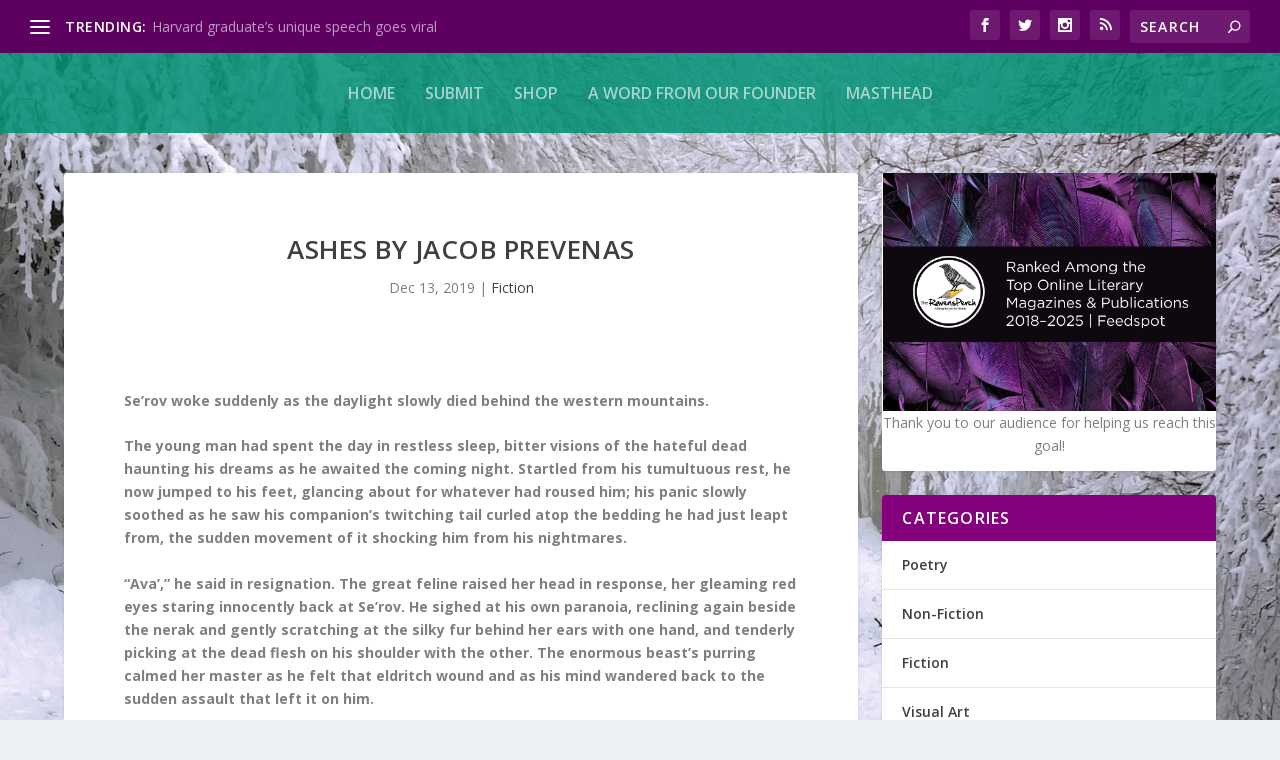

--- FILE ---
content_type: text/html; charset=UTF-8
request_url: https://theravensperch.com/ashes-by-jacob-prevenas/
body_size: 31578
content:
<!DOCTYPE html>
<!--[if IE 6]>
<html id="ie6" dir="ltr" lang="en-US" prefix="og: https://ogp.me/ns#">
<![endif]-->
<!--[if IE 7]>
<html id="ie7" dir="ltr" lang="en-US" prefix="og: https://ogp.me/ns#">
<![endif]-->
<!--[if IE 8]>
<html id="ie8" dir="ltr" lang="en-US" prefix="og: https://ogp.me/ns#">
<![endif]-->
<!--[if !(IE 6) | !(IE 7) | !(IE 8)  ]><!-->
<html dir="ltr" lang="en-US" prefix="og: https://ogp.me/ns#">
<!--<![endif]-->
<head>
	<meta charset="UTF-8" />
			
	<meta http-equiv="X-UA-Compatible" content="IE=edge">
	<link rel="pingback" href="https://theravensperch.com/xmlrpc.php" />

		<!--[if lt IE 9]>
	<script src="https://theravensperch.com/wp-content/themes/Extra/scripts/ext/html5.js" type="text/javascript"></script>
	<![endif]-->

	<script type="text/javascript">
		document.documentElement.className = 'js';
	</script>

	
		<!-- All in One SEO 4.9.3 - aioseo.com -->
	<meta name="description" content="Se’rov woke suddenly as the daylight slowly died behind the western mountains. The young man had spent the day in restless sleep, bitter visions of the hateful dead haunting his dreams as he awaited the coming night. Startled from his tumultuous rest, he now jumped to his feet, glancing about for whatever had roused him;" />
	<meta name="robots" content="max-image-preview:large" />
	<meta name="author" content="admin"/>
	<link rel="canonical" href="https://theravensperch.com/ashes-by-jacob-prevenas/" />
	<meta name="generator" content="All in One SEO (AIOSEO) 4.9.3" />
		<meta property="og:locale" content="en_US" />
		<meta property="og:site_name" content="The RavensPerch - Adding Breath to Words" />
		<meta property="og:type" content="article" />
		<meta property="og:title" content="ASHES BY JACOB PREVENAS - The RavensPerch" />
		<meta property="og:description" content="Se’rov woke suddenly as the daylight slowly died behind the western mountains. The young man had spent the day in restless sleep, bitter visions of the hateful dead haunting his dreams as he awaited the coming night. Startled from his tumultuous rest, he now jumped to his feet, glancing about for whatever had roused him;" />
		<meta property="og:url" content="https://theravensperch.com/ashes-by-jacob-prevenas/" />
		<meta property="article:published_time" content="2019-12-13T01:15:51+00:00" />
		<meta property="article:modified_time" content="2019-12-13T01:15:51+00:00" />
		<meta name="twitter:card" content="summary_large_image" />
		<meta name="twitter:title" content="ASHES BY JACOB PREVENAS - The RavensPerch" />
		<meta name="twitter:description" content="Se’rov woke suddenly as the daylight slowly died behind the western mountains. The young man had spent the day in restless sleep, bitter visions of the hateful dead haunting his dreams as he awaited the coming night. Startled from his tumultuous rest, he now jumped to his feet, glancing about for whatever had roused him;" />
		<script type="application/ld+json" class="aioseo-schema">
			{"@context":"https:\/\/schema.org","@graph":[{"@type":"BlogPosting","@id":"https:\/\/theravensperch.com\/ashes-by-jacob-prevenas\/#blogposting","name":"ASHES BY JACOB PREVENAS - The RavensPerch","headline":"ASHES BY JACOB PREVENAS","author":{"@id":"https:\/\/theravensperch.com\/author\/admin\/#author"},"publisher":{"@id":"https:\/\/theravensperch.com\/#organization"},"image":{"@type":"ImageObject","url":"https:\/\/theravensperch.com\/wp-content\/uploads\/2015\/10\/The-RavensPerch-for-Spreadshirt.png","@id":"https:\/\/theravensperch.com\/#articleImage","width":732,"height":733,"caption":"The RavensPerch adds Breath to Words."},"datePublished":"2019-12-13T01:15:51-05:00","dateModified":"2019-12-13T01:15:51-05:00","inLanguage":"en-US","mainEntityOfPage":{"@id":"https:\/\/theravensperch.com\/ashes-by-jacob-prevenas\/#webpage"},"isPartOf":{"@id":"https:\/\/theravensperch.com\/ashes-by-jacob-prevenas\/#webpage"},"articleSection":"Fiction"},{"@type":"BreadcrumbList","@id":"https:\/\/theravensperch.com\/ashes-by-jacob-prevenas\/#breadcrumblist","itemListElement":[{"@type":"ListItem","@id":"https:\/\/theravensperch.com#listItem","position":1,"name":"Home","item":"https:\/\/theravensperch.com","nextItem":{"@type":"ListItem","@id":"https:\/\/theravensperch.com\/category\/fiction\/#listItem","name":"Fiction"}},{"@type":"ListItem","@id":"https:\/\/theravensperch.com\/category\/fiction\/#listItem","position":2,"name":"Fiction","item":"https:\/\/theravensperch.com\/category\/fiction\/","nextItem":{"@type":"ListItem","@id":"https:\/\/theravensperch.com\/ashes-by-jacob-prevenas\/#listItem","name":"ASHES BY JACOB PREVENAS"},"previousItem":{"@type":"ListItem","@id":"https:\/\/theravensperch.com#listItem","name":"Home"}},{"@type":"ListItem","@id":"https:\/\/theravensperch.com\/ashes-by-jacob-prevenas\/#listItem","position":3,"name":"ASHES BY JACOB PREVENAS","previousItem":{"@type":"ListItem","@id":"https:\/\/theravensperch.com\/category\/fiction\/#listItem","name":"Fiction"}}]},{"@type":"Organization","@id":"https:\/\/theravensperch.com\/#organization","name":"The RavensPerch","description":"Adding Breath to Words","url":"https:\/\/theravensperch.com\/","logo":{"@type":"ImageObject","url":"https:\/\/theravensperch.com\/wp-content\/uploads\/2015\/10\/The-RavensPerch-for-Spreadshirt.png","@id":"https:\/\/theravensperch.com\/ashes-by-jacob-prevenas\/#organizationLogo","width":732,"height":733,"caption":"The RavensPerch adds Breath to Words."},"image":{"@id":"https:\/\/theravensperch.com\/ashes-by-jacob-prevenas\/#organizationLogo"}},{"@type":"Person","@id":"https:\/\/theravensperch.com\/author\/admin\/#author","url":"https:\/\/theravensperch.com\/author\/admin\/","name":"admin","image":{"@type":"ImageObject","@id":"https:\/\/theravensperch.com\/ashes-by-jacob-prevenas\/#authorImage","url":"https:\/\/secure.gravatar.com\/avatar\/1271782a9f4c66be6ba319fcab8ff39ca020cf0b640dfb8c472731bcf41e607b?s=96&d=mm&r=g","width":96,"height":96,"caption":"admin"}},{"@type":"WebPage","@id":"https:\/\/theravensperch.com\/ashes-by-jacob-prevenas\/#webpage","url":"https:\/\/theravensperch.com\/ashes-by-jacob-prevenas\/","name":"ASHES BY JACOB PREVENAS - The RavensPerch","description":"Se\u2019rov woke suddenly as the daylight slowly died behind the western mountains. The young man had spent the day in restless sleep, bitter visions of the hateful dead haunting his dreams as he awaited the coming night. Startled from his tumultuous rest, he now jumped to his feet, glancing about for whatever had roused him;","inLanguage":"en-US","isPartOf":{"@id":"https:\/\/theravensperch.com\/#website"},"breadcrumb":{"@id":"https:\/\/theravensperch.com\/ashes-by-jacob-prevenas\/#breadcrumblist"},"author":{"@id":"https:\/\/theravensperch.com\/author\/admin\/#author"},"creator":{"@id":"https:\/\/theravensperch.com\/author\/admin\/#author"},"datePublished":"2019-12-13T01:15:51-05:00","dateModified":"2019-12-13T01:15:51-05:00"},{"@type":"WebSite","@id":"https:\/\/theravensperch.com\/#website","url":"https:\/\/theravensperch.com\/","name":"The RavensPerch","alternateName":"The RavensPerch","description":"Adding Breath to Words","inLanguage":"en-US","publisher":{"@id":"https:\/\/theravensperch.com\/#organization"}}]}
		</script>
		<!-- All in One SEO -->

<script type="text/javascript">
			let jqueryParams=[],jQuery=function(r){return jqueryParams=[...jqueryParams,r],jQuery},$=function(r){return jqueryParams=[...jqueryParams,r],$};window.jQuery=jQuery,window.$=jQuery;let customHeadScripts=!1;jQuery.fn=jQuery.prototype={},$.fn=jQuery.prototype={},jQuery.noConflict=function(r){if(window.jQuery)return jQuery=window.jQuery,$=window.jQuery,customHeadScripts=!0,jQuery.noConflict},jQuery.ready=function(r){jqueryParams=[...jqueryParams,r]},$.ready=function(r){jqueryParams=[...jqueryParams,r]},jQuery.load=function(r){jqueryParams=[...jqueryParams,r]},$.load=function(r){jqueryParams=[...jqueryParams,r]},jQuery.fn.ready=function(r){jqueryParams=[...jqueryParams,r]},$.fn.ready=function(r){jqueryParams=[...jqueryParams,r]};</script>
	<!-- This site is optimized with the Yoast SEO plugin v26.8 - https://yoast.com/product/yoast-seo-wordpress/ -->
	<title>ASHES BY JACOB PREVENAS - The RavensPerch</title>
	<link rel="canonical" href="https://theravensperch.com/ashes-by-jacob-prevenas/" />
	<meta property="og:locale" content="en_US" />
	<meta property="og:type" content="article" />
	<meta property="og:title" content="ASHES BY JACOB PREVENAS - The RavensPerch" />
	<meta property="og:description" content="Se’rov woke suddenly as the daylight slowly died behind the western mountains. The young man had spent the day in restless sleep, bitter visions of the hateful dead haunting his dreams as he awaited the coming night. Startled from his tumultuous rest, he now jumped to his feet, glancing about for whatever had roused him; [&hellip;]" />
	<meta property="og:url" content="https://theravensperch.com/ashes-by-jacob-prevenas/" />
	<meta property="og:site_name" content="The RavensPerch" />
	<meta property="article:published_time" content="2019-12-13T01:15:51+00:00" />
	<meta name="author" content="admin" />
	<meta name="twitter:card" content="summary_large_image" />
	<meta name="twitter:label1" content="Written by" />
	<meta name="twitter:data1" content="admin" />
	<meta name="twitter:label2" content="Est. reading time" />
	<meta name="twitter:data2" content="15 minutes" />
	<script type="application/ld+json" class="yoast-schema-graph">{"@context":"https://schema.org","@graph":[{"@type":"Article","@id":"https://theravensperch.com/ashes-by-jacob-prevenas/#article","isPartOf":{"@id":"https://theravensperch.com/ashes-by-jacob-prevenas/"},"author":{"name":"admin","@id":"https://theravensperch.com/#/schema/person/d96e6c5ba7fd3c6384d661c99a908fe9"},"headline":"ASHES BY JACOB PREVENAS","datePublished":"2019-12-13T01:15:51+00:00","mainEntityOfPage":{"@id":"https://theravensperch.com/ashes-by-jacob-prevenas/"},"wordCount":3093,"commentCount":3,"articleSection":["Fiction"],"inLanguage":"en-US","potentialAction":[{"@type":"CommentAction","name":"Comment","target":["https://theravensperch.com/ashes-by-jacob-prevenas/#respond"]}]},{"@type":"WebPage","@id":"https://theravensperch.com/ashes-by-jacob-prevenas/","url":"https://theravensperch.com/ashes-by-jacob-prevenas/","name":"ASHES BY JACOB PREVENAS - The RavensPerch","isPartOf":{"@id":"https://theravensperch.com/#website"},"datePublished":"2019-12-13T01:15:51+00:00","author":{"@id":"https://theravensperch.com/#/schema/person/d96e6c5ba7fd3c6384d661c99a908fe9"},"breadcrumb":{"@id":"https://theravensperch.com/ashes-by-jacob-prevenas/#breadcrumb"},"inLanguage":"en-US","potentialAction":[{"@type":"ReadAction","target":["https://theravensperch.com/ashes-by-jacob-prevenas/"]}]},{"@type":"BreadcrumbList","@id":"https://theravensperch.com/ashes-by-jacob-prevenas/#breadcrumb","itemListElement":[{"@type":"ListItem","position":1,"name":"Home","item":"https://theravensperch.com/"},{"@type":"ListItem","position":2,"name":"ASHES BY JACOB PREVENAS"}]},{"@type":"WebSite","@id":"https://theravensperch.com/#website","url":"https://theravensperch.com/","name":"The RavensPerch","description":"Adding Breath to Words","potentialAction":[{"@type":"SearchAction","target":{"@type":"EntryPoint","urlTemplate":"https://theravensperch.com/?s={search_term_string}"},"query-input":{"@type":"PropertyValueSpecification","valueRequired":true,"valueName":"search_term_string"}}],"inLanguage":"en-US"},{"@type":"Person","@id":"https://theravensperch.com/#/schema/person/d96e6c5ba7fd3c6384d661c99a908fe9","name":"admin","image":{"@type":"ImageObject","inLanguage":"en-US","@id":"https://theravensperch.com/#/schema/person/image/","url":"https://secure.gravatar.com/avatar/1271782a9f4c66be6ba319fcab8ff39ca020cf0b640dfb8c472731bcf41e607b?s=96&d=mm&r=g","contentUrl":"https://secure.gravatar.com/avatar/1271782a9f4c66be6ba319fcab8ff39ca020cf0b640dfb8c472731bcf41e607b?s=96&d=mm&r=g","caption":"admin"},"sameAs":["https://theravensperch.com"],"url":"https://theravensperch.com/author/admin/"}]}</script>
	<!-- / Yoast SEO plugin. -->


<link rel='dns-prefetch' href='//fonts.googleapis.com' />
<link rel="alternate" type="application/rss+xml" title="The RavensPerch &raquo; Feed" href="https://theravensperch.com/feed/" />
<link rel="alternate" type="application/rss+xml" title="The RavensPerch &raquo; Comments Feed" href="https://theravensperch.com/comments/feed/" />
<link rel="alternate" type="application/rss+xml" title="The RavensPerch &raquo; ASHES BY JACOB PREVENAS Comments Feed" href="https://theravensperch.com/ashes-by-jacob-prevenas/feed/" />
		<!-- This site uses the Google Analytics by MonsterInsights plugin v9.11.1 - Using Analytics tracking - https://www.monsterinsights.com/ -->
							<script src="//www.googletagmanager.com/gtag/js?id=G-DLKDFYR5MB"  data-cfasync="false" data-wpfc-render="false" type="text/javascript" async></script>
			<script data-cfasync="false" data-wpfc-render="false" type="text/javascript">
				var mi_version = '9.11.1';
				var mi_track_user = true;
				var mi_no_track_reason = '';
								var MonsterInsightsDefaultLocations = {"page_location":"https:\/\/theravensperch.com\/ashes-by-jacob-prevenas\/"};
								if ( typeof MonsterInsightsPrivacyGuardFilter === 'function' ) {
					var MonsterInsightsLocations = (typeof MonsterInsightsExcludeQuery === 'object') ? MonsterInsightsPrivacyGuardFilter( MonsterInsightsExcludeQuery ) : MonsterInsightsPrivacyGuardFilter( MonsterInsightsDefaultLocations );
				} else {
					var MonsterInsightsLocations = (typeof MonsterInsightsExcludeQuery === 'object') ? MonsterInsightsExcludeQuery : MonsterInsightsDefaultLocations;
				}

								var disableStrs = [
										'ga-disable-G-DLKDFYR5MB',
									];

				/* Function to detect opted out users */
				function __gtagTrackerIsOptedOut() {
					for (var index = 0; index < disableStrs.length; index++) {
						if (document.cookie.indexOf(disableStrs[index] + '=true') > -1) {
							return true;
						}
					}

					return false;
				}

				/* Disable tracking if the opt-out cookie exists. */
				if (__gtagTrackerIsOptedOut()) {
					for (var index = 0; index < disableStrs.length; index++) {
						window[disableStrs[index]] = true;
					}
				}

				/* Opt-out function */
				function __gtagTrackerOptout() {
					for (var index = 0; index < disableStrs.length; index++) {
						document.cookie = disableStrs[index] + '=true; expires=Thu, 31 Dec 2099 23:59:59 UTC; path=/';
						window[disableStrs[index]] = true;
					}
				}

				if ('undefined' === typeof gaOptout) {
					function gaOptout() {
						__gtagTrackerOptout();
					}
				}
								window.dataLayer = window.dataLayer || [];

				window.MonsterInsightsDualTracker = {
					helpers: {},
					trackers: {},
				};
				if (mi_track_user) {
					function __gtagDataLayer() {
						dataLayer.push(arguments);
					}

					function __gtagTracker(type, name, parameters) {
						if (!parameters) {
							parameters = {};
						}

						if (parameters.send_to) {
							__gtagDataLayer.apply(null, arguments);
							return;
						}

						if (type === 'event') {
														parameters.send_to = monsterinsights_frontend.v4_id;
							var hookName = name;
							if (typeof parameters['event_category'] !== 'undefined') {
								hookName = parameters['event_category'] + ':' + name;
							}

							if (typeof MonsterInsightsDualTracker.trackers[hookName] !== 'undefined') {
								MonsterInsightsDualTracker.trackers[hookName](parameters);
							} else {
								__gtagDataLayer('event', name, parameters);
							}
							
						} else {
							__gtagDataLayer.apply(null, arguments);
						}
					}

					__gtagTracker('js', new Date());
					__gtagTracker('set', {
						'developer_id.dZGIzZG': true,
											});
					if ( MonsterInsightsLocations.page_location ) {
						__gtagTracker('set', MonsterInsightsLocations);
					}
										__gtagTracker('config', 'G-DLKDFYR5MB', {"forceSSL":"true","link_attribution":"true"} );
										window.gtag = __gtagTracker;										(function () {
						/* https://developers.google.com/analytics/devguides/collection/analyticsjs/ */
						/* ga and __gaTracker compatibility shim. */
						var noopfn = function () {
							return null;
						};
						var newtracker = function () {
							return new Tracker();
						};
						var Tracker = function () {
							return null;
						};
						var p = Tracker.prototype;
						p.get = noopfn;
						p.set = noopfn;
						p.send = function () {
							var args = Array.prototype.slice.call(arguments);
							args.unshift('send');
							__gaTracker.apply(null, args);
						};
						var __gaTracker = function () {
							var len = arguments.length;
							if (len === 0) {
								return;
							}
							var f = arguments[len - 1];
							if (typeof f !== 'object' || f === null || typeof f.hitCallback !== 'function') {
								if ('send' === arguments[0]) {
									var hitConverted, hitObject = false, action;
									if ('event' === arguments[1]) {
										if ('undefined' !== typeof arguments[3]) {
											hitObject = {
												'eventAction': arguments[3],
												'eventCategory': arguments[2],
												'eventLabel': arguments[4],
												'value': arguments[5] ? arguments[5] : 1,
											}
										}
									}
									if ('pageview' === arguments[1]) {
										if ('undefined' !== typeof arguments[2]) {
											hitObject = {
												'eventAction': 'page_view',
												'page_path': arguments[2],
											}
										}
									}
									if (typeof arguments[2] === 'object') {
										hitObject = arguments[2];
									}
									if (typeof arguments[5] === 'object') {
										Object.assign(hitObject, arguments[5]);
									}
									if ('undefined' !== typeof arguments[1].hitType) {
										hitObject = arguments[1];
										if ('pageview' === hitObject.hitType) {
											hitObject.eventAction = 'page_view';
										}
									}
									if (hitObject) {
										action = 'timing' === arguments[1].hitType ? 'timing_complete' : hitObject.eventAction;
										hitConverted = mapArgs(hitObject);
										__gtagTracker('event', action, hitConverted);
									}
								}
								return;
							}

							function mapArgs(args) {
								var arg, hit = {};
								var gaMap = {
									'eventCategory': 'event_category',
									'eventAction': 'event_action',
									'eventLabel': 'event_label',
									'eventValue': 'event_value',
									'nonInteraction': 'non_interaction',
									'timingCategory': 'event_category',
									'timingVar': 'name',
									'timingValue': 'value',
									'timingLabel': 'event_label',
									'page': 'page_path',
									'location': 'page_location',
									'title': 'page_title',
									'referrer' : 'page_referrer',
								};
								for (arg in args) {
																		if (!(!args.hasOwnProperty(arg) || !gaMap.hasOwnProperty(arg))) {
										hit[gaMap[arg]] = args[arg];
									} else {
										hit[arg] = args[arg];
									}
								}
								return hit;
							}

							try {
								f.hitCallback();
							} catch (ex) {
							}
						};
						__gaTracker.create = newtracker;
						__gaTracker.getByName = newtracker;
						__gaTracker.getAll = function () {
							return [];
						};
						__gaTracker.remove = noopfn;
						__gaTracker.loaded = true;
						window['__gaTracker'] = __gaTracker;
					})();
									} else {
										console.log("");
					(function () {
						function __gtagTracker() {
							return null;
						}

						window['__gtagTracker'] = __gtagTracker;
						window['gtag'] = __gtagTracker;
					})();
									}
			</script>
							<!-- / Google Analytics by MonsterInsights -->
		<meta content="Extra Child Theme v." name="generator"/><link rel='stylesheet' id='wp-block-library-css' href='https://theravensperch.com/wp-includes/css/dist/block-library/style.min.css?ver=6.8.3' type='text/css' media='all' />
<style id='wp-block-library-theme-inline-css' type='text/css'>
.wp-block-audio :where(figcaption){color:#555;font-size:13px;text-align:center}.is-dark-theme .wp-block-audio :where(figcaption){color:#ffffffa6}.wp-block-audio{margin:0 0 1em}.wp-block-code{border:1px solid #ccc;border-radius:4px;font-family:Menlo,Consolas,monaco,monospace;padding:.8em 1em}.wp-block-embed :where(figcaption){color:#555;font-size:13px;text-align:center}.is-dark-theme .wp-block-embed :where(figcaption){color:#ffffffa6}.wp-block-embed{margin:0 0 1em}.blocks-gallery-caption{color:#555;font-size:13px;text-align:center}.is-dark-theme .blocks-gallery-caption{color:#ffffffa6}:root :where(.wp-block-image figcaption){color:#555;font-size:13px;text-align:center}.is-dark-theme :root :where(.wp-block-image figcaption){color:#ffffffa6}.wp-block-image{margin:0 0 1em}.wp-block-pullquote{border-bottom:4px solid;border-top:4px solid;color:currentColor;margin-bottom:1.75em}.wp-block-pullquote cite,.wp-block-pullquote footer,.wp-block-pullquote__citation{color:currentColor;font-size:.8125em;font-style:normal;text-transform:uppercase}.wp-block-quote{border-left:.25em solid;margin:0 0 1.75em;padding-left:1em}.wp-block-quote cite,.wp-block-quote footer{color:currentColor;font-size:.8125em;font-style:normal;position:relative}.wp-block-quote:where(.has-text-align-right){border-left:none;border-right:.25em solid;padding-left:0;padding-right:1em}.wp-block-quote:where(.has-text-align-center){border:none;padding-left:0}.wp-block-quote.is-large,.wp-block-quote.is-style-large,.wp-block-quote:where(.is-style-plain){border:none}.wp-block-search .wp-block-search__label{font-weight:700}.wp-block-search__button{border:1px solid #ccc;padding:.375em .625em}:where(.wp-block-group.has-background){padding:1.25em 2.375em}.wp-block-separator.has-css-opacity{opacity:.4}.wp-block-separator{border:none;border-bottom:2px solid;margin-left:auto;margin-right:auto}.wp-block-separator.has-alpha-channel-opacity{opacity:1}.wp-block-separator:not(.is-style-wide):not(.is-style-dots){width:100px}.wp-block-separator.has-background:not(.is-style-dots){border-bottom:none;height:1px}.wp-block-separator.has-background:not(.is-style-wide):not(.is-style-dots){height:2px}.wp-block-table{margin:0 0 1em}.wp-block-table td,.wp-block-table th{word-break:normal}.wp-block-table :where(figcaption){color:#555;font-size:13px;text-align:center}.is-dark-theme .wp-block-table :where(figcaption){color:#ffffffa6}.wp-block-video :where(figcaption){color:#555;font-size:13px;text-align:center}.is-dark-theme .wp-block-video :where(figcaption){color:#ffffffa6}.wp-block-video{margin:0 0 1em}:root :where(.wp-block-template-part.has-background){margin-bottom:0;margin-top:0;padding:1.25em 2.375em}
</style>
<link rel='stylesheet' id='aioseo/css/src/vue/standalone/blocks/table-of-contents/global.scss-css' href='https://theravensperch.com/wp-content/plugins/all-in-one-seo-pack/dist/Lite/assets/css/table-of-contents/global.e90f6d47.css?ver=4.9.3' type='text/css' media='all' />
<style id='global-styles-inline-css' type='text/css'>
:root{--wp--preset--aspect-ratio--square: 1;--wp--preset--aspect-ratio--4-3: 4/3;--wp--preset--aspect-ratio--3-4: 3/4;--wp--preset--aspect-ratio--3-2: 3/2;--wp--preset--aspect-ratio--2-3: 2/3;--wp--preset--aspect-ratio--16-9: 16/9;--wp--preset--aspect-ratio--9-16: 9/16;--wp--preset--color--black: #000000;--wp--preset--color--cyan-bluish-gray: #abb8c3;--wp--preset--color--white: #ffffff;--wp--preset--color--pale-pink: #f78da7;--wp--preset--color--vivid-red: #cf2e2e;--wp--preset--color--luminous-vivid-orange: #ff6900;--wp--preset--color--luminous-vivid-amber: #fcb900;--wp--preset--color--light-green-cyan: #7bdcb5;--wp--preset--color--vivid-green-cyan: #00d084;--wp--preset--color--pale-cyan-blue: #8ed1fc;--wp--preset--color--vivid-cyan-blue: #0693e3;--wp--preset--color--vivid-purple: #9b51e0;--wp--preset--gradient--vivid-cyan-blue-to-vivid-purple: linear-gradient(135deg,rgba(6,147,227,1) 0%,rgb(155,81,224) 100%);--wp--preset--gradient--light-green-cyan-to-vivid-green-cyan: linear-gradient(135deg,rgb(122,220,180) 0%,rgb(0,208,130) 100%);--wp--preset--gradient--luminous-vivid-amber-to-luminous-vivid-orange: linear-gradient(135deg,rgba(252,185,0,1) 0%,rgba(255,105,0,1) 100%);--wp--preset--gradient--luminous-vivid-orange-to-vivid-red: linear-gradient(135deg,rgba(255,105,0,1) 0%,rgb(207,46,46) 100%);--wp--preset--gradient--very-light-gray-to-cyan-bluish-gray: linear-gradient(135deg,rgb(238,238,238) 0%,rgb(169,184,195) 100%);--wp--preset--gradient--cool-to-warm-spectrum: linear-gradient(135deg,rgb(74,234,220) 0%,rgb(151,120,209) 20%,rgb(207,42,186) 40%,rgb(238,44,130) 60%,rgb(251,105,98) 80%,rgb(254,248,76) 100%);--wp--preset--gradient--blush-light-purple: linear-gradient(135deg,rgb(255,206,236) 0%,rgb(152,150,240) 100%);--wp--preset--gradient--blush-bordeaux: linear-gradient(135deg,rgb(254,205,165) 0%,rgb(254,45,45) 50%,rgb(107,0,62) 100%);--wp--preset--gradient--luminous-dusk: linear-gradient(135deg,rgb(255,203,112) 0%,rgb(199,81,192) 50%,rgb(65,88,208) 100%);--wp--preset--gradient--pale-ocean: linear-gradient(135deg,rgb(255,245,203) 0%,rgb(182,227,212) 50%,rgb(51,167,181) 100%);--wp--preset--gradient--electric-grass: linear-gradient(135deg,rgb(202,248,128) 0%,rgb(113,206,126) 100%);--wp--preset--gradient--midnight: linear-gradient(135deg,rgb(2,3,129) 0%,rgb(40,116,252) 100%);--wp--preset--font-size--small: 13px;--wp--preset--font-size--medium: 20px;--wp--preset--font-size--large: 36px;--wp--preset--font-size--x-large: 42px;--wp--preset--spacing--20: 0.44rem;--wp--preset--spacing--30: 0.67rem;--wp--preset--spacing--40: 1rem;--wp--preset--spacing--50: 1.5rem;--wp--preset--spacing--60: 2.25rem;--wp--preset--spacing--70: 3.38rem;--wp--preset--spacing--80: 5.06rem;--wp--preset--shadow--natural: 6px 6px 9px rgba(0, 0, 0, 0.2);--wp--preset--shadow--deep: 12px 12px 50px rgba(0, 0, 0, 0.4);--wp--preset--shadow--sharp: 6px 6px 0px rgba(0, 0, 0, 0.2);--wp--preset--shadow--outlined: 6px 6px 0px -3px rgba(255, 255, 255, 1), 6px 6px rgba(0, 0, 0, 1);--wp--preset--shadow--crisp: 6px 6px 0px rgba(0, 0, 0, 1);}:root { --wp--style--global--content-size: 856px;--wp--style--global--wide-size: 1280px; }:where(body) { margin: 0; }.wp-site-blocks > .alignleft { float: left; margin-right: 2em; }.wp-site-blocks > .alignright { float: right; margin-left: 2em; }.wp-site-blocks > .aligncenter { justify-content: center; margin-left: auto; margin-right: auto; }:where(.is-layout-flex){gap: 0.5em;}:where(.is-layout-grid){gap: 0.5em;}.is-layout-flow > .alignleft{float: left;margin-inline-start: 0;margin-inline-end: 2em;}.is-layout-flow > .alignright{float: right;margin-inline-start: 2em;margin-inline-end: 0;}.is-layout-flow > .aligncenter{margin-left: auto !important;margin-right: auto !important;}.is-layout-constrained > .alignleft{float: left;margin-inline-start: 0;margin-inline-end: 2em;}.is-layout-constrained > .alignright{float: right;margin-inline-start: 2em;margin-inline-end: 0;}.is-layout-constrained > .aligncenter{margin-left: auto !important;margin-right: auto !important;}.is-layout-constrained > :where(:not(.alignleft):not(.alignright):not(.alignfull)){max-width: var(--wp--style--global--content-size);margin-left: auto !important;margin-right: auto !important;}.is-layout-constrained > .alignwide{max-width: var(--wp--style--global--wide-size);}body .is-layout-flex{display: flex;}.is-layout-flex{flex-wrap: wrap;align-items: center;}.is-layout-flex > :is(*, div){margin: 0;}body .is-layout-grid{display: grid;}.is-layout-grid > :is(*, div){margin: 0;}body{padding-top: 0px;padding-right: 0px;padding-bottom: 0px;padding-left: 0px;}:root :where(.wp-element-button, .wp-block-button__link){background-color: #32373c;border-width: 0;color: #fff;font-family: inherit;font-size: inherit;line-height: inherit;padding: calc(0.667em + 2px) calc(1.333em + 2px);text-decoration: none;}.has-black-color{color: var(--wp--preset--color--black) !important;}.has-cyan-bluish-gray-color{color: var(--wp--preset--color--cyan-bluish-gray) !important;}.has-white-color{color: var(--wp--preset--color--white) !important;}.has-pale-pink-color{color: var(--wp--preset--color--pale-pink) !important;}.has-vivid-red-color{color: var(--wp--preset--color--vivid-red) !important;}.has-luminous-vivid-orange-color{color: var(--wp--preset--color--luminous-vivid-orange) !important;}.has-luminous-vivid-amber-color{color: var(--wp--preset--color--luminous-vivid-amber) !important;}.has-light-green-cyan-color{color: var(--wp--preset--color--light-green-cyan) !important;}.has-vivid-green-cyan-color{color: var(--wp--preset--color--vivid-green-cyan) !important;}.has-pale-cyan-blue-color{color: var(--wp--preset--color--pale-cyan-blue) !important;}.has-vivid-cyan-blue-color{color: var(--wp--preset--color--vivid-cyan-blue) !important;}.has-vivid-purple-color{color: var(--wp--preset--color--vivid-purple) !important;}.has-black-background-color{background-color: var(--wp--preset--color--black) !important;}.has-cyan-bluish-gray-background-color{background-color: var(--wp--preset--color--cyan-bluish-gray) !important;}.has-white-background-color{background-color: var(--wp--preset--color--white) !important;}.has-pale-pink-background-color{background-color: var(--wp--preset--color--pale-pink) !important;}.has-vivid-red-background-color{background-color: var(--wp--preset--color--vivid-red) !important;}.has-luminous-vivid-orange-background-color{background-color: var(--wp--preset--color--luminous-vivid-orange) !important;}.has-luminous-vivid-amber-background-color{background-color: var(--wp--preset--color--luminous-vivid-amber) !important;}.has-light-green-cyan-background-color{background-color: var(--wp--preset--color--light-green-cyan) !important;}.has-vivid-green-cyan-background-color{background-color: var(--wp--preset--color--vivid-green-cyan) !important;}.has-pale-cyan-blue-background-color{background-color: var(--wp--preset--color--pale-cyan-blue) !important;}.has-vivid-cyan-blue-background-color{background-color: var(--wp--preset--color--vivid-cyan-blue) !important;}.has-vivid-purple-background-color{background-color: var(--wp--preset--color--vivid-purple) !important;}.has-black-border-color{border-color: var(--wp--preset--color--black) !important;}.has-cyan-bluish-gray-border-color{border-color: var(--wp--preset--color--cyan-bluish-gray) !important;}.has-white-border-color{border-color: var(--wp--preset--color--white) !important;}.has-pale-pink-border-color{border-color: var(--wp--preset--color--pale-pink) !important;}.has-vivid-red-border-color{border-color: var(--wp--preset--color--vivid-red) !important;}.has-luminous-vivid-orange-border-color{border-color: var(--wp--preset--color--luminous-vivid-orange) !important;}.has-luminous-vivid-amber-border-color{border-color: var(--wp--preset--color--luminous-vivid-amber) !important;}.has-light-green-cyan-border-color{border-color: var(--wp--preset--color--light-green-cyan) !important;}.has-vivid-green-cyan-border-color{border-color: var(--wp--preset--color--vivid-green-cyan) !important;}.has-pale-cyan-blue-border-color{border-color: var(--wp--preset--color--pale-cyan-blue) !important;}.has-vivid-cyan-blue-border-color{border-color: var(--wp--preset--color--vivid-cyan-blue) !important;}.has-vivid-purple-border-color{border-color: var(--wp--preset--color--vivid-purple) !important;}.has-vivid-cyan-blue-to-vivid-purple-gradient-background{background: var(--wp--preset--gradient--vivid-cyan-blue-to-vivid-purple) !important;}.has-light-green-cyan-to-vivid-green-cyan-gradient-background{background: var(--wp--preset--gradient--light-green-cyan-to-vivid-green-cyan) !important;}.has-luminous-vivid-amber-to-luminous-vivid-orange-gradient-background{background: var(--wp--preset--gradient--luminous-vivid-amber-to-luminous-vivid-orange) !important;}.has-luminous-vivid-orange-to-vivid-red-gradient-background{background: var(--wp--preset--gradient--luminous-vivid-orange-to-vivid-red) !important;}.has-very-light-gray-to-cyan-bluish-gray-gradient-background{background: var(--wp--preset--gradient--very-light-gray-to-cyan-bluish-gray) !important;}.has-cool-to-warm-spectrum-gradient-background{background: var(--wp--preset--gradient--cool-to-warm-spectrum) !important;}.has-blush-light-purple-gradient-background{background: var(--wp--preset--gradient--blush-light-purple) !important;}.has-blush-bordeaux-gradient-background{background: var(--wp--preset--gradient--blush-bordeaux) !important;}.has-luminous-dusk-gradient-background{background: var(--wp--preset--gradient--luminous-dusk) !important;}.has-pale-ocean-gradient-background{background: var(--wp--preset--gradient--pale-ocean) !important;}.has-electric-grass-gradient-background{background: var(--wp--preset--gradient--electric-grass) !important;}.has-midnight-gradient-background{background: var(--wp--preset--gradient--midnight) !important;}.has-small-font-size{font-size: var(--wp--preset--font-size--small) !important;}.has-medium-font-size{font-size: var(--wp--preset--font-size--medium) !important;}.has-large-font-size{font-size: var(--wp--preset--font-size--large) !important;}.has-x-large-font-size{font-size: var(--wp--preset--font-size--x-large) !important;}
:where(.wp-block-post-template.is-layout-flex){gap: 1.25em;}:where(.wp-block-post-template.is-layout-grid){gap: 1.25em;}
:where(.wp-block-columns.is-layout-flex){gap: 2em;}:where(.wp-block-columns.is-layout-grid){gap: 2em;}
:root :where(.wp-block-pullquote){font-size: 1.5em;line-height: 1.6;}
</style>
<link rel='stylesheet' id='wp-components-css' href='https://theravensperch.com/wp-includes/css/dist/components/style.min.css?ver=6.8.3' type='text/css' media='all' />
<link rel='stylesheet' id='godaddy-styles-css' href='https://theravensperch.com/wp-content/mu-plugins/vendor/wpex/godaddy-launch/includes/Dependencies/GoDaddy/Styles/build/latest.css?ver=2.0.2' type='text/css' media='all' />
<link rel='stylesheet' id='et_monarch-css-css' href='https://theravensperch.com/wp-content/plugins/monarch/css/style.css?ver=1.4.14' type='text/css' media='all' />
<link rel='stylesheet' id='et-gf-open-sans-css' href='https://fonts.googleapis.com/css?family=Open+Sans:400,700' type='text/css' media='all' />
<link rel='stylesheet' id='extra-fonts-css' href='https://fonts.googleapis.com/css?family=Open+Sans:300italic,400italic,600italic,700italic,800italic,400,300,600,700,800&#038;subset=latin,latin-ext' type='text/css' media='all' />
<link rel='stylesheet' id='extra-style-parent-css' href='https://theravensperch.com/wp-content/themes/Extra/style.min.css?ver=4.27.5' type='text/css' media='all' />
<style id='extra-dynamic-critical-inline-css' type='text/css'>
@font-face{font-family:ETmodules;font-display:block;src:url(//theravensperch.com/wp-content/themes/Extra/core/admin/fonts/modules/all/modules.eot);src:url(//theravensperch.com/wp-content/themes/Extra/core/admin/fonts/modules/all/modules.eot?#iefix) format("embedded-opentype"),url(//theravensperch.com/wp-content/themes/Extra/core/admin/fonts/modules/all/modules.woff) format("woff"),url(//theravensperch.com/wp-content/themes/Extra/core/admin/fonts/modules/all/modules.ttf) format("truetype"),url(//theravensperch.com/wp-content/themes/Extra/core/admin/fonts/modules/all/modules.svg#ETmodules) format("svg");font-weight:400;font-style:normal}
.et_audio_content,.et_link_content,.et_quote_content{background-color:#2ea3f2}.et_pb_post .et-pb-controllers a{margin-bottom:10px}.format-gallery .et-pb-controllers{bottom:0}.et_pb_blog_grid .et_audio_content{margin-bottom:19px}.et_pb_row .et_pb_blog_grid .et_pb_post .et_pb_slide{min-height:180px}.et_audio_content .wp-block-audio{margin:0;padding:0}.et_audio_content h2{line-height:44px}.et_pb_column_1_2 .et_audio_content h2,.et_pb_column_1_3 .et_audio_content h2,.et_pb_column_1_4 .et_audio_content h2,.et_pb_column_1_5 .et_audio_content h2,.et_pb_column_1_6 .et_audio_content h2,.et_pb_column_2_5 .et_audio_content h2,.et_pb_column_3_5 .et_audio_content h2,.et_pb_column_3_8 .et_audio_content h2{margin-bottom:9px;margin-top:0}.et_pb_column_1_2 .et_audio_content,.et_pb_column_3_5 .et_audio_content{padding:35px 40px}.et_pb_column_1_2 .et_audio_content h2,.et_pb_column_3_5 .et_audio_content h2{line-height:32px}.et_pb_column_1_3 .et_audio_content,.et_pb_column_1_4 .et_audio_content,.et_pb_column_1_5 .et_audio_content,.et_pb_column_1_6 .et_audio_content,.et_pb_column_2_5 .et_audio_content,.et_pb_column_3_8 .et_audio_content{padding:35px 20px}.et_pb_column_1_3 .et_audio_content h2,.et_pb_column_1_4 .et_audio_content h2,.et_pb_column_1_5 .et_audio_content h2,.et_pb_column_1_6 .et_audio_content h2,.et_pb_column_2_5 .et_audio_content h2,.et_pb_column_3_8 .et_audio_content h2{font-size:18px;line-height:26px}article.et_pb_has_overlay .et_pb_blog_image_container{position:relative}.et_pb_post>.et_main_video_container{position:relative;margin-bottom:30px}.et_pb_post .et_pb_video_overlay .et_pb_video_play{color:#fff}.et_pb_post .et_pb_video_overlay_hover:hover{background:rgba(0,0,0,.6)}.et_audio_content,.et_link_content,.et_quote_content{text-align:center;word-wrap:break-word;position:relative;padding:50px 60px}.et_audio_content h2,.et_link_content a.et_link_main_url,.et_link_content h2,.et_quote_content blockquote cite,.et_quote_content blockquote p{color:#fff!important}.et_quote_main_link{position:absolute;text-indent:-9999px;width:100%;height:100%;display:block;top:0;left:0}.et_quote_content blockquote{padding:0;margin:0;border:none}.et_audio_content h2,.et_link_content h2,.et_quote_content blockquote p{margin-top:0}.et_audio_content h2{margin-bottom:20px}.et_audio_content h2,.et_link_content h2,.et_quote_content blockquote p{line-height:44px}.et_link_content a.et_link_main_url,.et_quote_content blockquote cite{font-size:18px;font-weight:200}.et_quote_content blockquote cite{font-style:normal}.et_pb_column_2_3 .et_quote_content{padding:50px 42px 45px}.et_pb_column_2_3 .et_audio_content,.et_pb_column_2_3 .et_link_content{padding:40px 40px 45px}.et_pb_column_1_2 .et_audio_content,.et_pb_column_1_2 .et_link_content,.et_pb_column_1_2 .et_quote_content,.et_pb_column_3_5 .et_audio_content,.et_pb_column_3_5 .et_link_content,.et_pb_column_3_5 .et_quote_content{padding:35px 40px}.et_pb_column_1_2 .et_quote_content blockquote p,.et_pb_column_3_5 .et_quote_content blockquote p{font-size:26px;line-height:32px}.et_pb_column_1_2 .et_audio_content h2,.et_pb_column_1_2 .et_link_content h2,.et_pb_column_3_5 .et_audio_content h2,.et_pb_column_3_5 .et_link_content h2{line-height:32px}.et_pb_column_1_2 .et_link_content a.et_link_main_url,.et_pb_column_1_2 .et_quote_content blockquote cite,.et_pb_column_3_5 .et_link_content a.et_link_main_url,.et_pb_column_3_5 .et_quote_content blockquote cite{font-size:14px}.et_pb_column_1_3 .et_quote_content,.et_pb_column_1_4 .et_quote_content,.et_pb_column_1_5 .et_quote_content,.et_pb_column_1_6 .et_quote_content,.et_pb_column_2_5 .et_quote_content,.et_pb_column_3_8 .et_quote_content{padding:35px 30px 32px}.et_pb_column_1_3 .et_audio_content,.et_pb_column_1_3 .et_link_content,.et_pb_column_1_4 .et_audio_content,.et_pb_column_1_4 .et_link_content,.et_pb_column_1_5 .et_audio_content,.et_pb_column_1_5 .et_link_content,.et_pb_column_1_6 .et_audio_content,.et_pb_column_1_6 .et_link_content,.et_pb_column_2_5 .et_audio_content,.et_pb_column_2_5 .et_link_content,.et_pb_column_3_8 .et_audio_content,.et_pb_column_3_8 .et_link_content{padding:35px 20px}.et_pb_column_1_3 .et_audio_content h2,.et_pb_column_1_3 .et_link_content h2,.et_pb_column_1_3 .et_quote_content blockquote p,.et_pb_column_1_4 .et_audio_content h2,.et_pb_column_1_4 .et_link_content h2,.et_pb_column_1_4 .et_quote_content blockquote p,.et_pb_column_1_5 .et_audio_content h2,.et_pb_column_1_5 .et_link_content h2,.et_pb_column_1_5 .et_quote_content blockquote p,.et_pb_column_1_6 .et_audio_content h2,.et_pb_column_1_6 .et_link_content h2,.et_pb_column_1_6 .et_quote_content blockquote p,.et_pb_column_2_5 .et_audio_content h2,.et_pb_column_2_5 .et_link_content h2,.et_pb_column_2_5 .et_quote_content blockquote p,.et_pb_column_3_8 .et_audio_content h2,.et_pb_column_3_8 .et_link_content h2,.et_pb_column_3_8 .et_quote_content blockquote p{font-size:18px;line-height:26px}.et_pb_column_1_3 .et_link_content a.et_link_main_url,.et_pb_column_1_3 .et_quote_content blockquote cite,.et_pb_column_1_4 .et_link_content a.et_link_main_url,.et_pb_column_1_4 .et_quote_content blockquote cite,.et_pb_column_1_5 .et_link_content a.et_link_main_url,.et_pb_column_1_5 .et_quote_content blockquote cite,.et_pb_column_1_6 .et_link_content a.et_link_main_url,.et_pb_column_1_6 .et_quote_content blockquote cite,.et_pb_column_2_5 .et_link_content a.et_link_main_url,.et_pb_column_2_5 .et_quote_content blockquote cite,.et_pb_column_3_8 .et_link_content a.et_link_main_url,.et_pb_column_3_8 .et_quote_content blockquote cite{font-size:14px}.et_pb_post .et_pb_gallery_post_type .et_pb_slide{min-height:500px;background-size:cover!important;background-position:top}.format-gallery .et_pb_slider.gallery-not-found .et_pb_slide{box-shadow:inset 0 0 10px rgba(0,0,0,.1)}.format-gallery .et_pb_slider:hover .et-pb-arrow-prev{left:0}.format-gallery .et_pb_slider:hover .et-pb-arrow-next{right:0}.et_pb_post>.et_pb_slider{margin-bottom:30px}.et_pb_column_3_4 .et_pb_post .et_pb_slide{min-height:442px}.et_pb_column_2_3 .et_pb_post .et_pb_slide{min-height:390px}.et_pb_column_1_2 .et_pb_post .et_pb_slide,.et_pb_column_3_5 .et_pb_post .et_pb_slide{min-height:284px}.et_pb_column_1_3 .et_pb_post .et_pb_slide,.et_pb_column_2_5 .et_pb_post .et_pb_slide,.et_pb_column_3_8 .et_pb_post .et_pb_slide{min-height:180px}.et_pb_column_1_4 .et_pb_post .et_pb_slide,.et_pb_column_1_5 .et_pb_post .et_pb_slide,.et_pb_column_1_6 .et_pb_post .et_pb_slide{min-height:125px}.et_pb_portfolio.et_pb_section_parallax .pagination,.et_pb_portfolio.et_pb_section_video .pagination,.et_pb_portfolio_grid.et_pb_section_parallax .pagination,.et_pb_portfolio_grid.et_pb_section_video .pagination{position:relative}.et_pb_bg_layout_light .et_pb_post .post-meta,.et_pb_bg_layout_light .et_pb_post .post-meta a,.et_pb_bg_layout_light .et_pb_post p{color:#666}.et_pb_bg_layout_dark .et_pb_post .post-meta,.et_pb_bg_layout_dark .et_pb_post .post-meta a,.et_pb_bg_layout_dark .et_pb_post p{color:inherit}.et_pb_text_color_dark .et_audio_content h2,.et_pb_text_color_dark .et_link_content a.et_link_main_url,.et_pb_text_color_dark .et_link_content h2,.et_pb_text_color_dark .et_quote_content blockquote cite,.et_pb_text_color_dark .et_quote_content blockquote p{color:#666!important}.et_pb_text_color_dark.et_audio_content h2,.et_pb_text_color_dark.et_link_content a.et_link_main_url,.et_pb_text_color_dark.et_link_content h2,.et_pb_text_color_dark.et_quote_content blockquote cite,.et_pb_text_color_dark.et_quote_content blockquote p{color:#bbb!important}.et_pb_text_color_dark.et_audio_content,.et_pb_text_color_dark.et_link_content,.et_pb_text_color_dark.et_quote_content{background-color:#e8e8e8}@media (min-width:981px) and (max-width:1100px){.et_quote_content{padding:50px 70px 45px}.et_pb_column_2_3 .et_quote_content{padding:50px 50px 45px}.et_pb_column_1_2 .et_quote_content,.et_pb_column_3_5 .et_quote_content{padding:35px 47px 30px}.et_pb_column_1_3 .et_quote_content,.et_pb_column_1_4 .et_quote_content,.et_pb_column_1_5 .et_quote_content,.et_pb_column_1_6 .et_quote_content,.et_pb_column_2_5 .et_quote_content,.et_pb_column_3_8 .et_quote_content{padding:35px 25px 32px}.et_pb_column_4_4 .et_pb_post .et_pb_slide{min-height:534px}.et_pb_column_3_4 .et_pb_post .et_pb_slide{min-height:392px}.et_pb_column_2_3 .et_pb_post .et_pb_slide{min-height:345px}.et_pb_column_1_2 .et_pb_post .et_pb_slide,.et_pb_column_3_5 .et_pb_post .et_pb_slide{min-height:250px}.et_pb_column_1_3 .et_pb_post .et_pb_slide,.et_pb_column_2_5 .et_pb_post .et_pb_slide,.et_pb_column_3_8 .et_pb_post .et_pb_slide{min-height:155px}.et_pb_column_1_4 .et_pb_post .et_pb_slide,.et_pb_column_1_5 .et_pb_post .et_pb_slide,.et_pb_column_1_6 .et_pb_post .et_pb_slide{min-height:108px}}@media (max-width:980px){.et_pb_bg_layout_dark_tablet .et_audio_content h2{color:#fff!important}.et_pb_text_color_dark_tablet.et_audio_content h2{color:#bbb!important}.et_pb_text_color_dark_tablet.et_audio_content{background-color:#e8e8e8}.et_pb_bg_layout_dark_tablet .et_audio_content h2,.et_pb_bg_layout_dark_tablet .et_link_content a.et_link_main_url,.et_pb_bg_layout_dark_tablet .et_link_content h2,.et_pb_bg_layout_dark_tablet .et_quote_content blockquote cite,.et_pb_bg_layout_dark_tablet .et_quote_content blockquote p{color:#fff!important}.et_pb_text_color_dark_tablet .et_audio_content h2,.et_pb_text_color_dark_tablet .et_link_content a.et_link_main_url,.et_pb_text_color_dark_tablet .et_link_content h2,.et_pb_text_color_dark_tablet .et_quote_content blockquote cite,.et_pb_text_color_dark_tablet .et_quote_content blockquote p{color:#666!important}.et_pb_text_color_dark_tablet.et_audio_content h2,.et_pb_text_color_dark_tablet.et_link_content a.et_link_main_url,.et_pb_text_color_dark_tablet.et_link_content h2,.et_pb_text_color_dark_tablet.et_quote_content blockquote cite,.et_pb_text_color_dark_tablet.et_quote_content blockquote p{color:#bbb!important}.et_pb_text_color_dark_tablet.et_audio_content,.et_pb_text_color_dark_tablet.et_link_content,.et_pb_text_color_dark_tablet.et_quote_content{background-color:#e8e8e8}}@media (min-width:768px) and (max-width:980px){.et_audio_content h2{font-size:26px!important;line-height:44px!important;margin-bottom:24px!important}.et_pb_post>.et_pb_gallery_post_type>.et_pb_slides>.et_pb_slide{min-height:384px!important}.et_quote_content{padding:50px 43px 45px!important}.et_quote_content blockquote p{font-size:26px!important;line-height:44px!important}.et_quote_content blockquote cite{font-size:18px!important}.et_link_content{padding:40px 40px 45px}.et_link_content h2{font-size:26px!important;line-height:44px!important}.et_link_content a.et_link_main_url{font-size:18px!important}}@media (max-width:767px){.et_audio_content h2,.et_link_content h2,.et_quote_content,.et_quote_content blockquote p{font-size:20px!important;line-height:26px!important}.et_audio_content,.et_link_content{padding:35px 20px!important}.et_audio_content h2{margin-bottom:9px!important}.et_pb_bg_layout_dark_phone .et_audio_content h2{color:#fff!important}.et_pb_text_color_dark_phone.et_audio_content{background-color:#e8e8e8}.et_link_content a.et_link_main_url,.et_quote_content blockquote cite{font-size:14px!important}.format-gallery .et-pb-controllers{height:auto}.et_pb_post>.et_pb_gallery_post_type>.et_pb_slides>.et_pb_slide{min-height:222px!important}.et_pb_bg_layout_dark_phone .et_audio_content h2,.et_pb_bg_layout_dark_phone .et_link_content a.et_link_main_url,.et_pb_bg_layout_dark_phone .et_link_content h2,.et_pb_bg_layout_dark_phone .et_quote_content blockquote cite,.et_pb_bg_layout_dark_phone .et_quote_content blockquote p{color:#fff!important}.et_pb_text_color_dark_phone .et_audio_content h2,.et_pb_text_color_dark_phone .et_link_content a.et_link_main_url,.et_pb_text_color_dark_phone .et_link_content h2,.et_pb_text_color_dark_phone .et_quote_content blockquote cite,.et_pb_text_color_dark_phone .et_quote_content blockquote p{color:#666!important}.et_pb_text_color_dark_phone.et_audio_content h2,.et_pb_text_color_dark_phone.et_link_content a.et_link_main_url,.et_pb_text_color_dark_phone.et_link_content h2,.et_pb_text_color_dark_phone.et_quote_content blockquote cite,.et_pb_text_color_dark_phone.et_quote_content blockquote p{color:#bbb!important}.et_pb_text_color_dark_phone.et_audio_content,.et_pb_text_color_dark_phone.et_link_content,.et_pb_text_color_dark_phone.et_quote_content{background-color:#e8e8e8}}@media (max-width:479px){.et_pb_column_1_2 .et_pb_carousel_item .et_pb_video_play,.et_pb_column_1_3 .et_pb_carousel_item .et_pb_video_play,.et_pb_column_2_3 .et_pb_carousel_item .et_pb_video_play,.et_pb_column_2_5 .et_pb_carousel_item .et_pb_video_play,.et_pb_column_3_5 .et_pb_carousel_item .et_pb_video_play,.et_pb_column_3_8 .et_pb_carousel_item .et_pb_video_play{font-size:1.5rem;line-height:1.5rem;margin-left:-.75rem;margin-top:-.75rem}.et_audio_content,.et_quote_content{padding:35px 20px!important}.et_pb_post>.et_pb_gallery_post_type>.et_pb_slides>.et_pb_slide{min-height:156px!important}}.et_full_width_page .et_gallery_item{float:left;width:20.875%;margin:0 5.5% 5.5% 0}.et_full_width_page .et_gallery_item:nth-child(3n){margin-right:5.5%}.et_full_width_page .et_gallery_item:nth-child(3n+1){clear:none}.et_full_width_page .et_gallery_item:nth-child(4n){margin-right:0}.et_full_width_page .et_gallery_item:nth-child(4n+1){clear:both}
.et_pb_slider{position:relative;overflow:hidden}.et_pb_slide{padding:0 6%;background-size:cover;background-position:50%;background-repeat:no-repeat}.et_pb_slider .et_pb_slide{display:none;float:left;margin-right:-100%;position:relative;width:100%;text-align:center;list-style:none!important;background-position:50%;background-size:100%;background-size:cover}.et_pb_slider .et_pb_slide:first-child{display:list-item}.et-pb-controllers{position:absolute;bottom:20px;left:0;width:100%;text-align:center;z-index:10}.et-pb-controllers a{display:inline-block;background-color:hsla(0,0%,100%,.5);text-indent:-9999px;border-radius:7px;width:7px;height:7px;margin-right:10px;padding:0;opacity:.5}.et-pb-controllers .et-pb-active-control{opacity:1}.et-pb-controllers a:last-child{margin-right:0}.et-pb-controllers .et-pb-active-control{background-color:#fff}.et_pb_slides .et_pb_temp_slide{display:block}.et_pb_slides:after{content:"";display:block;clear:both;visibility:hidden;line-height:0;height:0;width:0}@media (max-width:980px){.et_pb_bg_layout_light_tablet .et-pb-controllers .et-pb-active-control{background-color:#333}.et_pb_bg_layout_light_tablet .et-pb-controllers a{background-color:rgba(0,0,0,.3)}.et_pb_bg_layout_light_tablet .et_pb_slide_content{color:#333}.et_pb_bg_layout_dark_tablet .et_pb_slide_description{text-shadow:0 1px 3px rgba(0,0,0,.3)}.et_pb_bg_layout_dark_tablet .et_pb_slide_content{color:#fff}.et_pb_bg_layout_dark_tablet .et-pb-controllers .et-pb-active-control{background-color:#fff}.et_pb_bg_layout_dark_tablet .et-pb-controllers a{background-color:hsla(0,0%,100%,.5)}}@media (max-width:767px){.et-pb-controllers{position:absolute;bottom:5%;left:0;width:100%;text-align:center;z-index:10;height:14px}.et_transparent_nav .et_pb_section:first-child .et-pb-controllers{bottom:18px}.et_pb_bg_layout_light_phone.et_pb_slider_with_overlay .et_pb_slide_overlay_container,.et_pb_bg_layout_light_phone.et_pb_slider_with_text_overlay .et_pb_text_overlay_wrapper{background-color:hsla(0,0%,100%,.9)}.et_pb_bg_layout_light_phone .et-pb-controllers .et-pb-active-control{background-color:#333}.et_pb_bg_layout_dark_phone.et_pb_slider_with_overlay .et_pb_slide_overlay_container,.et_pb_bg_layout_dark_phone.et_pb_slider_with_text_overlay .et_pb_text_overlay_wrapper,.et_pb_bg_layout_light_phone .et-pb-controllers a{background-color:rgba(0,0,0,.3)}.et_pb_bg_layout_dark_phone .et-pb-controllers .et-pb-active-control{background-color:#fff}.et_pb_bg_layout_dark_phone .et-pb-controllers a{background-color:hsla(0,0%,100%,.5)}}.et_mobile_device .et_pb_slider_parallax .et_pb_slide,.et_mobile_device .et_pb_slides .et_parallax_bg.et_pb_parallax_css{background-attachment:scroll}
.et-pb-arrow-next,.et-pb-arrow-prev{position:absolute;top:50%;z-index:100;font-size:48px;color:#fff;margin-top:-24px;transition:all .2s ease-in-out;opacity:0}.et_pb_bg_layout_light .et-pb-arrow-next,.et_pb_bg_layout_light .et-pb-arrow-prev{color:#333}.et_pb_slider:hover .et-pb-arrow-prev{left:22px;opacity:1}.et_pb_slider:hover .et-pb-arrow-next{right:22px;opacity:1}.et_pb_bg_layout_light .et-pb-controllers .et-pb-active-control{background-color:#333}.et_pb_bg_layout_light .et-pb-controllers a{background-color:rgba(0,0,0,.3)}.et-pb-arrow-next:hover,.et-pb-arrow-prev:hover{text-decoration:none}.et-pb-arrow-next span,.et-pb-arrow-prev span{display:none}.et-pb-arrow-prev{left:-22px}.et-pb-arrow-next{right:-22px}.et-pb-arrow-prev:before{content:"4"}.et-pb-arrow-next:before{content:"5"}.format-gallery .et-pb-arrow-next,.format-gallery .et-pb-arrow-prev{color:#fff}.et_pb_column_1_3 .et_pb_slider:hover .et-pb-arrow-prev,.et_pb_column_1_4 .et_pb_slider:hover .et-pb-arrow-prev,.et_pb_column_1_5 .et_pb_slider:hover .et-pb-arrow-prev,.et_pb_column_1_6 .et_pb_slider:hover .et-pb-arrow-prev,.et_pb_column_2_5 .et_pb_slider:hover .et-pb-arrow-prev{left:0}.et_pb_column_1_3 .et_pb_slider:hover .et-pb-arrow-next,.et_pb_column_1_4 .et_pb_slider:hover .et-pb-arrow-prev,.et_pb_column_1_5 .et_pb_slider:hover .et-pb-arrow-prev,.et_pb_column_1_6 .et_pb_slider:hover .et-pb-arrow-prev,.et_pb_column_2_5 .et_pb_slider:hover .et-pb-arrow-next{right:0}.et_pb_column_1_4 .et_pb_slider .et_pb_slide,.et_pb_column_1_5 .et_pb_slider .et_pb_slide,.et_pb_column_1_6 .et_pb_slider .et_pb_slide{min-height:170px}.et_pb_column_1_4 .et_pb_slider:hover .et-pb-arrow-next,.et_pb_column_1_5 .et_pb_slider:hover .et-pb-arrow-next,.et_pb_column_1_6 .et_pb_slider:hover .et-pb-arrow-next{right:0}@media (max-width:980px){.et_pb_bg_layout_light_tablet .et-pb-arrow-next,.et_pb_bg_layout_light_tablet .et-pb-arrow-prev{color:#333}.et_pb_bg_layout_dark_tablet .et-pb-arrow-next,.et_pb_bg_layout_dark_tablet .et-pb-arrow-prev{color:#fff}}@media (max-width:767px){.et_pb_slider:hover .et-pb-arrow-prev{left:0;opacity:1}.et_pb_slider:hover .et-pb-arrow-next{right:0;opacity:1}.et_pb_bg_layout_light_phone .et-pb-arrow-next,.et_pb_bg_layout_light_phone .et-pb-arrow-prev{color:#333}.et_pb_bg_layout_dark_phone .et-pb-arrow-next,.et_pb_bg_layout_dark_phone .et-pb-arrow-prev{color:#fff}}.et_mobile_device .et-pb-arrow-prev{left:22px;opacity:1}.et_mobile_device .et-pb-arrow-next{right:22px;opacity:1}@media (max-width:767px){.et_mobile_device .et-pb-arrow-prev{left:0;opacity:1}.et_mobile_device .et-pb-arrow-next{right:0;opacity:1}}
.et_overlay{z-index:-1;position:absolute;top:0;left:0;display:block;width:100%;height:100%;background:hsla(0,0%,100%,.9);opacity:0;pointer-events:none;transition:all .3s;border:1px solid #e5e5e5;box-sizing:border-box;-webkit-backface-visibility:hidden;backface-visibility:hidden;-webkit-font-smoothing:antialiased}.et_overlay:before{color:#2ea3f2;content:"\E050";position:absolute;top:50%;left:50%;transform:translate(-50%,-50%);font-size:32px;transition:all .4s}.et_portfolio_image,.et_shop_image{position:relative;display:block}.et_pb_has_overlay:not(.et_pb_image):hover .et_overlay,.et_portfolio_image:hover .et_overlay,.et_shop_image:hover .et_overlay{z-index:3;opacity:1}#ie7 .et_overlay,#ie8 .et_overlay{display:none}.et_pb_module.et_pb_has_overlay{position:relative}.et_pb_module.et_pb_has_overlay .et_overlay,article.et_pb_has_overlay{border:none}
.et_pb_blog_grid .et_audio_container .mejs-container .mejs-controls .mejs-time span{font-size:14px}.et_audio_container .mejs-container{width:auto!important;min-width:unset!important;height:auto!important}.et_audio_container .mejs-container,.et_audio_container .mejs-container .mejs-controls,.et_audio_container .mejs-embed,.et_audio_container .mejs-embed body{background:none;height:auto}.et_audio_container .mejs-controls .mejs-time-rail .mejs-time-loaded,.et_audio_container .mejs-time.mejs-currenttime-container{display:none!important}.et_audio_container .mejs-time{display:block!important;padding:0;margin-left:10px;margin-right:90px;line-height:inherit}.et_audio_container .mejs-android .mejs-time,.et_audio_container .mejs-ios .mejs-time,.et_audio_container .mejs-ipad .mejs-time,.et_audio_container .mejs-iphone .mejs-time{margin-right:0}.et_audio_container .mejs-controls .mejs-horizontal-volume-slider .mejs-horizontal-volume-total,.et_audio_container .mejs-controls .mejs-time-rail .mejs-time-total{background:hsla(0,0%,100%,.5);border-radius:5px;height:4px;margin:8px 0 0;top:0;right:0;left:auto}.et_audio_container .mejs-controls>div{height:20px!important}.et_audio_container .mejs-controls div.mejs-time-rail{padding-top:0;position:relative;display:block!important;margin-left:42px;margin-right:0}.et_audio_container span.mejs-time-total.mejs-time-slider{display:block!important;position:relative!important;max-width:100%;min-width:unset!important}.et_audio_container .mejs-button.mejs-volume-button{width:auto;height:auto;margin-left:auto;position:absolute;right:59px;bottom:-2px}.et_audio_container .mejs-controls .mejs-horizontal-volume-slider .mejs-horizontal-volume-current,.et_audio_container .mejs-controls .mejs-time-rail .mejs-time-current{background:#fff;height:4px;border-radius:5px}.et_audio_container .mejs-controls .mejs-horizontal-volume-slider .mejs-horizontal-volume-handle,.et_audio_container .mejs-controls .mejs-time-rail .mejs-time-handle{display:block;border:none;width:10px}.et_audio_container .mejs-time-rail .mejs-time-handle-content{border-radius:100%;transform:scale(1)}.et_pb_text_color_dark .et_audio_container .mejs-time-rail .mejs-time-handle-content{border-color:#666}.et_audio_container .mejs-time-rail .mejs-time-hovered{height:4px}.et_audio_container .mejs-controls .mejs-horizontal-volume-slider .mejs-horizontal-volume-handle{background:#fff;border-radius:5px;height:10px;position:absolute;top:-3px}.et_audio_container .mejs-container .mejs-controls .mejs-time span{font-size:18px}.et_audio_container .mejs-controls a.mejs-horizontal-volume-slider{display:block!important;height:19px;margin-left:5px;position:absolute;right:0;bottom:0}.et_audio_container .mejs-controls div.mejs-horizontal-volume-slider{height:4px}.et_audio_container .mejs-playpause-button button,.et_audio_container .mejs-volume-button button{background:none!important;margin:0!important;width:auto!important;height:auto!important;position:relative!important;z-index:99}.et_audio_container .mejs-playpause-button button:before{content:"E"!important;font-size:32px;left:0;top:-8px}.et_audio_container .mejs-playpause-button button:before,.et_audio_container .mejs-volume-button button:before{color:#fff}.et_audio_container .mejs-playpause-button{margin-top:-7px!important;width:auto!important;height:auto!important;position:absolute}.et_audio_container .mejs-controls .mejs-button button:focus{outline:none}.et_audio_container .mejs-playpause-button.mejs-pause button:before{content:"`"!important}.et_audio_container .mejs-volume-button button:before{content:"\E068";font-size:18px}.et_pb_text_color_dark .et_audio_container .mejs-controls .mejs-horizontal-volume-slider .mejs-horizontal-volume-total,.et_pb_text_color_dark .et_audio_container .mejs-controls .mejs-time-rail .mejs-time-total{background:hsla(0,0%,60%,.5)}.et_pb_text_color_dark .et_audio_container .mejs-controls .mejs-horizontal-volume-slider .mejs-horizontal-volume-current,.et_pb_text_color_dark .et_audio_container .mejs-controls .mejs-time-rail .mejs-time-current{background:#999}.et_pb_text_color_dark .et_audio_container .mejs-playpause-button button:before,.et_pb_text_color_dark .et_audio_container .mejs-volume-button button:before{color:#666}.et_pb_text_color_dark .et_audio_container .mejs-controls .mejs-horizontal-volume-slider .mejs-horizontal-volume-handle,.et_pb_text_color_dark .mejs-controls .mejs-time-rail .mejs-time-handle{background:#666}.et_pb_text_color_dark .mejs-container .mejs-controls .mejs-time span{color:#999}.et_pb_column_1_3 .et_audio_container .mejs-container .mejs-controls .mejs-time span,.et_pb_column_1_4 .et_audio_container .mejs-container .mejs-controls .mejs-time span,.et_pb_column_1_5 .et_audio_container .mejs-container .mejs-controls .mejs-time span,.et_pb_column_1_6 .et_audio_container .mejs-container .mejs-controls .mejs-time span,.et_pb_column_2_5 .et_audio_container .mejs-container .mejs-controls .mejs-time span,.et_pb_column_3_8 .et_audio_container .mejs-container .mejs-controls .mejs-time span{font-size:14px}.et_audio_container .mejs-container .mejs-controls{padding:0;flex-wrap:wrap;min-width:unset!important;position:relative}@media (max-width:980px){.et_pb_column_1_3 .et_audio_container .mejs-container .mejs-controls .mejs-time span,.et_pb_column_1_4 .et_audio_container .mejs-container .mejs-controls .mejs-time span,.et_pb_column_1_5 .et_audio_container .mejs-container .mejs-controls .mejs-time span,.et_pb_column_1_6 .et_audio_container .mejs-container .mejs-controls .mejs-time span,.et_pb_column_2_5 .et_audio_container .mejs-container .mejs-controls .mejs-time span,.et_pb_column_3_8 .et_audio_container .mejs-container .mejs-controls .mejs-time span{font-size:18px}.et_pb_bg_layout_dark_tablet .et_audio_container .mejs-controls .mejs-horizontal-volume-slider .mejs-horizontal-volume-total,.et_pb_bg_layout_dark_tablet .et_audio_container .mejs-controls .mejs-time-rail .mejs-time-total{background:hsla(0,0%,100%,.5)}.et_pb_bg_layout_dark_tablet .et_audio_container .mejs-controls .mejs-horizontal-volume-slider .mejs-horizontal-volume-current,.et_pb_bg_layout_dark_tablet .et_audio_container .mejs-controls .mejs-time-rail .mejs-time-current{background:#fff}.et_pb_bg_layout_dark_tablet .et_audio_container .mejs-playpause-button button:before,.et_pb_bg_layout_dark_tablet .et_audio_container .mejs-volume-button button:before{color:#fff}.et_pb_bg_layout_dark_tablet .et_audio_container .mejs-controls .mejs-horizontal-volume-slider .mejs-horizontal-volume-handle,.et_pb_bg_layout_dark_tablet .mejs-controls .mejs-time-rail .mejs-time-handle{background:#fff}.et_pb_bg_layout_dark_tablet .mejs-container .mejs-controls .mejs-time span{color:#fff}.et_pb_text_color_dark_tablet .et_audio_container .mejs-controls .mejs-horizontal-volume-slider .mejs-horizontal-volume-total,.et_pb_text_color_dark_tablet .et_audio_container .mejs-controls .mejs-time-rail .mejs-time-total{background:hsla(0,0%,60%,.5)}.et_pb_text_color_dark_tablet .et_audio_container .mejs-controls .mejs-horizontal-volume-slider .mejs-horizontal-volume-current,.et_pb_text_color_dark_tablet .et_audio_container .mejs-controls .mejs-time-rail .mejs-time-current{background:#999}.et_pb_text_color_dark_tablet .et_audio_container .mejs-playpause-button button:before,.et_pb_text_color_dark_tablet .et_audio_container .mejs-volume-button button:before{color:#666}.et_pb_text_color_dark_tablet .et_audio_container .mejs-controls .mejs-horizontal-volume-slider .mejs-horizontal-volume-handle,.et_pb_text_color_dark_tablet .mejs-controls .mejs-time-rail .mejs-time-handle{background:#666}.et_pb_text_color_dark_tablet .mejs-container .mejs-controls .mejs-time span{color:#999}}@media (max-width:767px){.et_audio_container .mejs-container .mejs-controls .mejs-time span{font-size:14px!important}.et_pb_bg_layout_dark_phone .et_audio_container .mejs-controls .mejs-horizontal-volume-slider .mejs-horizontal-volume-total,.et_pb_bg_layout_dark_phone .et_audio_container .mejs-controls .mejs-time-rail .mejs-time-total{background:hsla(0,0%,100%,.5)}.et_pb_bg_layout_dark_phone .et_audio_container .mejs-controls .mejs-horizontal-volume-slider .mejs-horizontal-volume-current,.et_pb_bg_layout_dark_phone .et_audio_container .mejs-controls .mejs-time-rail .mejs-time-current{background:#fff}.et_pb_bg_layout_dark_phone .et_audio_container .mejs-playpause-button button:before,.et_pb_bg_layout_dark_phone .et_audio_container .mejs-volume-button button:before{color:#fff}.et_pb_bg_layout_dark_phone .et_audio_container .mejs-controls .mejs-horizontal-volume-slider .mejs-horizontal-volume-handle,.et_pb_bg_layout_dark_phone .mejs-controls .mejs-time-rail .mejs-time-handle{background:#fff}.et_pb_bg_layout_dark_phone .mejs-container .mejs-controls .mejs-time span{color:#fff}.et_pb_text_color_dark_phone .et_audio_container .mejs-controls .mejs-horizontal-volume-slider .mejs-horizontal-volume-total,.et_pb_text_color_dark_phone .et_audio_container .mejs-controls .mejs-time-rail .mejs-time-total{background:hsla(0,0%,60%,.5)}.et_pb_text_color_dark_phone .et_audio_container .mejs-controls .mejs-horizontal-volume-slider .mejs-horizontal-volume-current,.et_pb_text_color_dark_phone .et_audio_container .mejs-controls .mejs-time-rail .mejs-time-current{background:#999}.et_pb_text_color_dark_phone .et_audio_container .mejs-playpause-button button:before,.et_pb_text_color_dark_phone .et_audio_container .mejs-volume-button button:before{color:#666}.et_pb_text_color_dark_phone .et_audio_container .mejs-controls .mejs-horizontal-volume-slider .mejs-horizontal-volume-handle,.et_pb_text_color_dark_phone .mejs-controls .mejs-time-rail .mejs-time-handle{background:#666}.et_pb_text_color_dark_phone .mejs-container .mejs-controls .mejs-time span{color:#999}}
.et_pb_video_box{display:block;position:relative;z-index:1;line-height:0}.et_pb_video_box video{width:100%!important;height:auto!important}.et_pb_video_overlay{position:absolute;z-index:10;top:0;left:0;height:100%;width:100%;background-size:cover;background-repeat:no-repeat;background-position:50%;cursor:pointer}.et_pb_video_play:before{font-family:ETmodules;content:"I"}.et_pb_video_play{display:block;position:absolute;z-index:100;color:#fff;left:50%;top:50%}.et_pb_column_1_2 .et_pb_video_play,.et_pb_column_2_3 .et_pb_video_play,.et_pb_column_3_4 .et_pb_video_play,.et_pb_column_3_5 .et_pb_video_play,.et_pb_column_4_4 .et_pb_video_play{font-size:6rem;line-height:6rem;margin-left:-3rem;margin-top:-3rem}.et_pb_column_1_3 .et_pb_video_play,.et_pb_column_1_4 .et_pb_video_play,.et_pb_column_1_5 .et_pb_video_play,.et_pb_column_1_6 .et_pb_video_play,.et_pb_column_2_5 .et_pb_video_play,.et_pb_column_3_8 .et_pb_video_play{font-size:3rem;line-height:3rem;margin-left:-1.5rem;margin-top:-1.5rem}.et_pb_bg_layout_light .et_pb_video_play{color:#333}.et_pb_video_overlay_hover{background:transparent;width:100%;height:100%;position:absolute;z-index:100;transition:all .5s ease-in-out}.et_pb_video .et_pb_video_overlay_hover:hover{background:rgba(0,0,0,.6)}@media (min-width:768px) and (max-width:980px){.et_pb_column_1_3 .et_pb_video_play,.et_pb_column_1_4 .et_pb_video_play,.et_pb_column_1_5 .et_pb_video_play,.et_pb_column_1_6 .et_pb_video_play,.et_pb_column_2_5 .et_pb_video_play,.et_pb_column_3_8 .et_pb_video_play{font-size:6rem;line-height:6rem;margin-left:-3rem;margin-top:-3rem}}@media (max-width:980px){.et_pb_bg_layout_light_tablet .et_pb_video_play{color:#333}}@media (max-width:768px){.et_pb_column_1_2 .et_pb_video_play,.et_pb_column_2_3 .et_pb_video_play,.et_pb_column_3_4 .et_pb_video_play,.et_pb_column_3_5 .et_pb_video_play,.et_pb_column_4_4 .et_pb_video_play{font-size:3rem;line-height:3rem;margin-left:-1.5rem;margin-top:-1.5rem}}@media (max-width:767px){.et_pb_bg_layout_light_phone .et_pb_video_play{color:#333}}
.et_post_gallery{padding:0!important;line-height:1.7!important;list-style:none!important}.et_gallery_item{float:left;width:28.353%;margin:0 7.47% 7.47% 0}.blocks-gallery-item,.et_gallery_item{padding-left:0!important}.blocks-gallery-item:before,.et_gallery_item:before{display:none}.et_gallery_item:nth-child(3n){margin-right:0}.et_gallery_item:nth-child(3n+1){clear:both}
.et_pb_post{margin-bottom:60px;word-wrap:break-word}.et_pb_fullwidth_post_content.et_pb_with_border img,.et_pb_post_content.et_pb_with_border img,.et_pb_with_border .et_pb_post .et_pb_slides,.et_pb_with_border .et_pb_post img:not(.woocommerce-placeholder),.et_pb_with_border.et_pb_posts .et_pb_post,.et_pb_with_border.et_pb_posts_nav span.nav-next a,.et_pb_with_border.et_pb_posts_nav span.nav-previous a{border:0 solid #333}.et_pb_post .entry-content{padding-top:30px}.et_pb_post .entry-featured-image-url{display:block;position:relative;margin-bottom:30px}.et_pb_post .entry-title a,.et_pb_post h2 a{text-decoration:none}.et_pb_post .post-meta{font-size:14px;margin-bottom:6px}.et_pb_post .more,.et_pb_post .post-meta a{text-decoration:none}.et_pb_post .more{color:#82c0c7}.et_pb_posts a.more-link{clear:both;display:block}.et_pb_posts .et_pb_post{position:relative}.et_pb_has_overlay.et_pb_post .et_pb_image_container a{display:block;position:relative;overflow:hidden}.et_pb_image_container img,.et_pb_post a img{vertical-align:bottom;max-width:100%}@media (min-width:981px) and (max-width:1100px){.et_pb_post{margin-bottom:42px}}@media (max-width:980px){.et_pb_post{margin-bottom:42px}.et_pb_bg_layout_light_tablet .et_pb_post .post-meta,.et_pb_bg_layout_light_tablet .et_pb_post .post-meta a,.et_pb_bg_layout_light_tablet .et_pb_post p{color:#666}.et_pb_bg_layout_dark_tablet .et_pb_post .post-meta,.et_pb_bg_layout_dark_tablet .et_pb_post .post-meta a,.et_pb_bg_layout_dark_tablet .et_pb_post p{color:inherit}.et_pb_bg_layout_dark_tablet .comment_postinfo a,.et_pb_bg_layout_dark_tablet .comment_postinfo span{color:#fff}}@media (max-width:767px){.et_pb_post{margin-bottom:42px}.et_pb_post>h2{font-size:18px}.et_pb_bg_layout_light_phone .et_pb_post .post-meta,.et_pb_bg_layout_light_phone .et_pb_post .post-meta a,.et_pb_bg_layout_light_phone .et_pb_post p{color:#666}.et_pb_bg_layout_dark_phone .et_pb_post .post-meta,.et_pb_bg_layout_dark_phone .et_pb_post .post-meta a,.et_pb_bg_layout_dark_phone .et_pb_post p{color:inherit}.et_pb_bg_layout_dark_phone .comment_postinfo a,.et_pb_bg_layout_dark_phone .comment_postinfo span{color:#fff}}@media (max-width:479px){.et_pb_post{margin-bottom:42px}.et_pb_post h2{font-size:16px;padding-bottom:0}.et_pb_post .post-meta{color:#666;font-size:14px}}
@media (min-width:981px){.et_pb_gutters3 .et_pb_column,.et_pb_gutters3.et_pb_row .et_pb_column{margin-right:5.5%}.et_pb_gutters3 .et_pb_column_4_4,.et_pb_gutters3.et_pb_row .et_pb_column_4_4{width:100%}.et_pb_gutters3 .et_pb_column_4_4 .et_pb_module,.et_pb_gutters3.et_pb_row .et_pb_column_4_4 .et_pb_module{margin-bottom:2.75%}.et_pb_gutters3 .et_pb_column_3_4,.et_pb_gutters3.et_pb_row .et_pb_column_3_4{width:73.625%}.et_pb_gutters3 .et_pb_column_3_4 .et_pb_module,.et_pb_gutters3.et_pb_row .et_pb_column_3_4 .et_pb_module{margin-bottom:3.735%}.et_pb_gutters3 .et_pb_column_2_3,.et_pb_gutters3.et_pb_row .et_pb_column_2_3{width:64.833%}.et_pb_gutters3 .et_pb_column_2_3 .et_pb_module,.et_pb_gutters3.et_pb_row .et_pb_column_2_3 .et_pb_module{margin-bottom:4.242%}.et_pb_gutters3 .et_pb_column_3_5,.et_pb_gutters3.et_pb_row .et_pb_column_3_5{width:57.8%}.et_pb_gutters3 .et_pb_column_3_5 .et_pb_module,.et_pb_gutters3.et_pb_row .et_pb_column_3_5 .et_pb_module{margin-bottom:4.758%}.et_pb_gutters3 .et_pb_column_1_2,.et_pb_gutters3.et_pb_row .et_pb_column_1_2{width:47.25%}.et_pb_gutters3 .et_pb_column_1_2 .et_pb_module,.et_pb_gutters3.et_pb_row .et_pb_column_1_2 .et_pb_module{margin-bottom:5.82%}.et_pb_gutters3 .et_pb_column_2_5,.et_pb_gutters3.et_pb_row .et_pb_column_2_5{width:36.7%}.et_pb_gutters3 .et_pb_column_2_5 .et_pb_module,.et_pb_gutters3.et_pb_row .et_pb_column_2_5 .et_pb_module{margin-bottom:7.493%}.et_pb_gutters3 .et_pb_column_1_3,.et_pb_gutters3.et_pb_row .et_pb_column_1_3{width:29.6667%}.et_pb_gutters3 .et_pb_column_1_3 .et_pb_module,.et_pb_gutters3.et_pb_row .et_pb_column_1_3 .et_pb_module{margin-bottom:9.27%}.et_pb_gutters3 .et_pb_column_1_4,.et_pb_gutters3.et_pb_row .et_pb_column_1_4{width:20.875%}.et_pb_gutters3 .et_pb_column_1_4 .et_pb_module,.et_pb_gutters3.et_pb_row .et_pb_column_1_4 .et_pb_module{margin-bottom:13.174%}.et_pb_gutters3 .et_pb_column_1_5,.et_pb_gutters3.et_pb_row .et_pb_column_1_5{width:15.6%}.et_pb_gutters3 .et_pb_column_1_5 .et_pb_module,.et_pb_gutters3.et_pb_row .et_pb_column_1_5 .et_pb_module{margin-bottom:17.628%}.et_pb_gutters3 .et_pb_column_1_6,.et_pb_gutters3.et_pb_row .et_pb_column_1_6{width:12.0833%}.et_pb_gutters3 .et_pb_column_1_6 .et_pb_module,.et_pb_gutters3.et_pb_row .et_pb_column_1_6 .et_pb_module{margin-bottom:22.759%}.et_pb_gutters3 .et_full_width_page.woocommerce-page ul.products li.product{width:20.875%;margin-right:5.5%;margin-bottom:5.5%}.et_pb_gutters3.et_left_sidebar.woocommerce-page #main-content ul.products li.product,.et_pb_gutters3.et_right_sidebar.woocommerce-page #main-content ul.products li.product{width:28.353%;margin-right:7.47%}.et_pb_gutters3.et_left_sidebar.woocommerce-page #main-content ul.products.columns-1 li.product,.et_pb_gutters3.et_right_sidebar.woocommerce-page #main-content ul.products.columns-1 li.product{width:100%;margin-right:0}.et_pb_gutters3.et_left_sidebar.woocommerce-page #main-content ul.products.columns-2 li.product,.et_pb_gutters3.et_right_sidebar.woocommerce-page #main-content ul.products.columns-2 li.product{width:48%;margin-right:4%}.et_pb_gutters3.et_left_sidebar.woocommerce-page #main-content ul.products.columns-2 li:nth-child(2n+2),.et_pb_gutters3.et_right_sidebar.woocommerce-page #main-content ul.products.columns-2 li:nth-child(2n+2){margin-right:0}.et_pb_gutters3.et_left_sidebar.woocommerce-page #main-content ul.products.columns-2 li:nth-child(3n+1),.et_pb_gutters3.et_right_sidebar.woocommerce-page #main-content ul.products.columns-2 li:nth-child(3n+1){clear:none}}
@media (min-width:981px){.et_pb_gutter.et_pb_gutters1 #left-area{width:75%}.et_pb_gutter.et_pb_gutters1 #sidebar{width:25%}.et_pb_gutters1.et_right_sidebar #left-area{padding-right:0}.et_pb_gutters1.et_left_sidebar #left-area{padding-left:0}.et_pb_gutter.et_pb_gutters1.et_right_sidebar #main-content .container:before{right:25%!important}.et_pb_gutter.et_pb_gutters1.et_left_sidebar #main-content .container:before{left:25%!important}.et_pb_gutters1 .et_pb_column,.et_pb_gutters1.et_pb_row .et_pb_column{margin-right:0}.et_pb_gutters1 .et_pb_column_4_4,.et_pb_gutters1.et_pb_row .et_pb_column_4_4{width:100%}.et_pb_gutters1 .et_pb_column_4_4 .et_pb_module,.et_pb_gutters1.et_pb_row .et_pb_column_4_4 .et_pb_module{margin-bottom:0}.et_pb_gutters1 .et_pb_column_3_4,.et_pb_gutters1.et_pb_row .et_pb_column_3_4{width:75%}.et_pb_gutters1 .et_pb_column_3_4 .et_pb_module,.et_pb_gutters1.et_pb_row .et_pb_column_3_4 .et_pb_module{margin-bottom:0}.et_pb_gutters1 .et_pb_column_2_3,.et_pb_gutters1.et_pb_row .et_pb_column_2_3{width:66.667%}.et_pb_gutters1 .et_pb_column_2_3 .et_pb_module,.et_pb_gutters1.et_pb_row .et_pb_column_2_3 .et_pb_module{margin-bottom:0}.et_pb_gutters1 .et_pb_column_3_5,.et_pb_gutters1.et_pb_row .et_pb_column_3_5{width:60%}.et_pb_gutters1 .et_pb_column_3_5 .et_pb_module,.et_pb_gutters1.et_pb_row .et_pb_column_3_5 .et_pb_module{margin-bottom:0}.et_pb_gutters1 .et_pb_column_1_2,.et_pb_gutters1.et_pb_row .et_pb_column_1_2{width:50%}.et_pb_gutters1 .et_pb_column_1_2 .et_pb_module,.et_pb_gutters1.et_pb_row .et_pb_column_1_2 .et_pb_module{margin-bottom:0}.et_pb_gutters1 .et_pb_column_2_5,.et_pb_gutters1.et_pb_row .et_pb_column_2_5{width:40%}.et_pb_gutters1 .et_pb_column_2_5 .et_pb_module,.et_pb_gutters1.et_pb_row .et_pb_column_2_5 .et_pb_module{margin-bottom:0}.et_pb_gutters1 .et_pb_column_1_3,.et_pb_gutters1.et_pb_row .et_pb_column_1_3{width:33.3333%}.et_pb_gutters1 .et_pb_column_1_3 .et_pb_module,.et_pb_gutters1.et_pb_row .et_pb_column_1_3 .et_pb_module{margin-bottom:0}.et_pb_gutters1 .et_pb_column_1_4,.et_pb_gutters1.et_pb_row .et_pb_column_1_4{width:25%}.et_pb_gutters1 .et_pb_column_1_4 .et_pb_module,.et_pb_gutters1.et_pb_row .et_pb_column_1_4 .et_pb_module{margin-bottom:0}.et_pb_gutters1 .et_pb_column_1_5,.et_pb_gutters1.et_pb_row .et_pb_column_1_5{width:20%}.et_pb_gutters1 .et_pb_column_1_5 .et_pb_module,.et_pb_gutters1.et_pb_row .et_pb_column_1_5 .et_pb_module{margin-bottom:0}.et_pb_gutters1 .et_pb_column_1_6,.et_pb_gutters1.et_pb_row .et_pb_column_1_6{width:16.6667%}.et_pb_gutters1 .et_pb_column_1_6 .et_pb_module,.et_pb_gutters1.et_pb_row .et_pb_column_1_6 .et_pb_module{margin-bottom:0}.et_pb_gutters1 .et_full_width_page.woocommerce-page ul.products li.product{width:25%;margin-right:0;margin-bottom:0}.et_pb_gutters1.et_left_sidebar.woocommerce-page #main-content ul.products li.product,.et_pb_gutters1.et_right_sidebar.woocommerce-page #main-content ul.products li.product{width:33.333%;margin-right:0}}@media (max-width:980px){.et_pb_gutters1 .et_pb_column,.et_pb_gutters1 .et_pb_column .et_pb_module,.et_pb_gutters1.et_pb_row .et_pb_column,.et_pb_gutters1.et_pb_row .et_pb_column .et_pb_module{margin-bottom:0}.et_pb_gutters1 .et_pb_row_1-2_1-4_1-4>.et_pb_column.et_pb_column_1_4,.et_pb_gutters1 .et_pb_row_1-4_1-4>.et_pb_column.et_pb_column_1_4,.et_pb_gutters1 .et_pb_row_1-4_1-4_1-2>.et_pb_column.et_pb_column_1_4,.et_pb_gutters1 .et_pb_row_1-5_1-5_3-5>.et_pb_column.et_pb_column_1_5,.et_pb_gutters1 .et_pb_row_3-5_1-5_1-5>.et_pb_column.et_pb_column_1_5,.et_pb_gutters1 .et_pb_row_4col>.et_pb_column.et_pb_column_1_4,.et_pb_gutters1 .et_pb_row_5col>.et_pb_column.et_pb_column_1_5,.et_pb_gutters1.et_pb_row_1-2_1-4_1-4>.et_pb_column.et_pb_column_1_4,.et_pb_gutters1.et_pb_row_1-4_1-4>.et_pb_column.et_pb_column_1_4,.et_pb_gutters1.et_pb_row_1-4_1-4_1-2>.et_pb_column.et_pb_column_1_4,.et_pb_gutters1.et_pb_row_1-5_1-5_3-5>.et_pb_column.et_pb_column_1_5,.et_pb_gutters1.et_pb_row_3-5_1-5_1-5>.et_pb_column.et_pb_column_1_5,.et_pb_gutters1.et_pb_row_4col>.et_pb_column.et_pb_column_1_4,.et_pb_gutters1.et_pb_row_5col>.et_pb_column.et_pb_column_1_5{width:50%;margin-right:0}.et_pb_gutters1 .et_pb_row_1-2_1-6_1-6_1-6>.et_pb_column.et_pb_column_1_6,.et_pb_gutters1 .et_pb_row_1-6_1-6_1-6>.et_pb_column.et_pb_column_1_6,.et_pb_gutters1 .et_pb_row_1-6_1-6_1-6_1-2>.et_pb_column.et_pb_column_1_6,.et_pb_gutters1 .et_pb_row_6col>.et_pb_column.et_pb_column_1_6,.et_pb_gutters1.et_pb_row_1-2_1-6_1-6_1-6>.et_pb_column.et_pb_column_1_6,.et_pb_gutters1.et_pb_row_1-6_1-6_1-6>.et_pb_column.et_pb_column_1_6,.et_pb_gutters1.et_pb_row_1-6_1-6_1-6_1-2>.et_pb_column.et_pb_column_1_6,.et_pb_gutters1.et_pb_row_6col>.et_pb_column.et_pb_column_1_6{width:33.333%;margin-right:0}.et_pb_gutters1 .et_pb_row_1-6_1-6_1-6_1-6>.et_pb_column.et_pb_column_1_6,.et_pb_gutters1.et_pb_row_1-6_1-6_1-6_1-6>.et_pb_column.et_pb_column_1_6{width:50%;margin-right:0}}@media (max-width:767px){.et_pb_gutters1 .et_pb_column,.et_pb_gutters1 .et_pb_column .et_pb_module,.et_pb_gutters1.et_pb_row .et_pb_column,.et_pb_gutters1.et_pb_row .et_pb_column .et_pb_module{margin-bottom:0}}@media (max-width:479px){.et_pb_gutters1 .et_pb_column,.et_pb_gutters1.et_pb_row .et_pb_column{margin:0!important}.et_pb_gutters1 .et_pb_column .et_pb_module,.et_pb_gutters1.et_pb_row .et_pb_column .et_pb_module{margin-bottom:0}}
@-webkit-keyframes fadeOutTop{0%{opacity:1;transform:translatey(0)}to{opacity:0;transform:translatey(-60%)}}@keyframes fadeOutTop{0%{opacity:1;transform:translatey(0)}to{opacity:0;transform:translatey(-60%)}}@-webkit-keyframes fadeInTop{0%{opacity:0;transform:translatey(-60%)}to{opacity:1;transform:translatey(0)}}@keyframes fadeInTop{0%{opacity:0;transform:translatey(-60%)}to{opacity:1;transform:translatey(0)}}@-webkit-keyframes fadeInBottom{0%{opacity:0;transform:translatey(60%)}to{opacity:1;transform:translatey(0)}}@keyframes fadeInBottom{0%{opacity:0;transform:translatey(60%)}to{opacity:1;transform:translatey(0)}}@-webkit-keyframes fadeOutBottom{0%{opacity:1;transform:translatey(0)}to{opacity:0;transform:translatey(60%)}}@keyframes fadeOutBottom{0%{opacity:1;transform:translatey(0)}to{opacity:0;transform:translatey(60%)}}@-webkit-keyframes Grow{0%{opacity:0;transform:scaleY(.5)}to{opacity:1;transform:scale(1)}}@keyframes Grow{0%{opacity:0;transform:scaleY(.5)}to{opacity:1;transform:scale(1)}}/*!
	  * Animate.css - http://daneden.me/animate
	  * Licensed under the MIT license - http://opensource.org/licenses/MIT
	  * Copyright (c) 2015 Daniel Eden
	 */@-webkit-keyframes flipInX{0%{transform:perspective(400px) rotateX(90deg);-webkit-animation-timing-function:ease-in;animation-timing-function:ease-in;opacity:0}40%{transform:perspective(400px) rotateX(-20deg);-webkit-animation-timing-function:ease-in;animation-timing-function:ease-in}60%{transform:perspective(400px) rotateX(10deg);opacity:1}80%{transform:perspective(400px) rotateX(-5deg)}to{transform:perspective(400px)}}@keyframes flipInX{0%{transform:perspective(400px) rotateX(90deg);-webkit-animation-timing-function:ease-in;animation-timing-function:ease-in;opacity:0}40%{transform:perspective(400px) rotateX(-20deg);-webkit-animation-timing-function:ease-in;animation-timing-function:ease-in}60%{transform:perspective(400px) rotateX(10deg);opacity:1}80%{transform:perspective(400px) rotateX(-5deg)}to{transform:perspective(400px)}}@-webkit-keyframes flipInY{0%{transform:perspective(400px) rotateY(90deg);-webkit-animation-timing-function:ease-in;animation-timing-function:ease-in;opacity:0}40%{transform:perspective(400px) rotateY(-20deg);-webkit-animation-timing-function:ease-in;animation-timing-function:ease-in}60%{transform:perspective(400px) rotateY(10deg);opacity:1}80%{transform:perspective(400px) rotateY(-5deg)}to{transform:perspective(400px)}}@keyframes flipInY{0%{transform:perspective(400px) rotateY(90deg);-webkit-animation-timing-function:ease-in;animation-timing-function:ease-in;opacity:0}40%{transform:perspective(400px) rotateY(-20deg);-webkit-animation-timing-function:ease-in;animation-timing-function:ease-in}60%{transform:perspective(400px) rotateY(10deg);opacity:1}80%{transform:perspective(400px) rotateY(-5deg)}to{transform:perspective(400px)}}
.nav li li{padding:0 20px;margin:0}.et-menu li li a{padding:6px 20px;width:200px}.nav li{position:relative;line-height:1em}.nav li li{position:relative;line-height:2em}.nav li ul{position:absolute;padding:20px 0;z-index:9999;width:240px;background:#fff;visibility:hidden;opacity:0;border-top:3px solid #2ea3f2;box-shadow:0 2px 5px rgba(0,0,0,.1);-moz-box-shadow:0 2px 5px rgba(0,0,0,.1);-webkit-box-shadow:0 2px 5px rgba(0,0,0,.1);-webkit-transform:translateZ(0);text-align:left}.nav li.et-hover>ul{visibility:visible}.nav li.et-touch-hover>ul,.nav li:hover>ul{opacity:1;visibility:visible}.nav li li ul{z-index:1000;top:-23px;left:240px}.nav li.et-reverse-direction-nav li ul{left:auto;right:240px}.nav li:hover{visibility:inherit}.et_mobile_menu li a,.nav li li a{font-size:14px;transition:opacity .2s ease-in-out,background-color .2s ease-in-out}.et_mobile_menu li a:hover,.nav ul li a:hover{background-color:rgba(0,0,0,.03);opacity:.7}.et-dropdown-removing>ul{display:none}.mega-menu .et-dropdown-removing>ul{display:block}.et-menu .menu-item-has-children>a:first-child:after{font-family:ETmodules;content:"3";font-size:16px;position:absolute;right:0;top:0;font-weight:800}.et-menu .menu-item-has-children>a:first-child{padding-right:20px}.et-menu li li.menu-item-has-children>a:first-child:after{right:20px;top:6px}.et-menu-nav li.mega-menu{position:inherit}.et-menu-nav li.mega-menu>ul{padding:30px 20px;position:absolute!important;width:100%;left:0!important}.et-menu-nav li.mega-menu ul li{margin:0;float:left!important;display:block!important;padding:0!important}.et-menu-nav li.mega-menu li>ul{-webkit-animation:none!important;animation:none!important;padding:0;border:none;left:auto;top:auto;width:240px!important;position:relative;box-shadow:none;-webkit-box-shadow:none}.et-menu-nav li.mega-menu li ul{visibility:visible;opacity:1;display:none}.et-menu-nav li.mega-menu.et-hover li ul,.et-menu-nav li.mega-menu:hover li ul{display:block}.et-menu-nav li.mega-menu:hover>ul{opacity:1!important;visibility:visible!important}.et-menu-nav li.mega-menu>ul>li>a:first-child{padding-top:0!important;font-weight:700;border-bottom:1px solid rgba(0,0,0,.03)}.et-menu-nav li.mega-menu>ul>li>a:first-child:hover{background-color:transparent!important}.et-menu-nav li.mega-menu li>a{width:200px!important}.et-menu-nav li.mega-menu.mega-menu-parent li>a,.et-menu-nav li.mega-menu.mega-menu-parent li li{width:100%!important}.et-menu-nav li.mega-menu.mega-menu-parent li>.sub-menu{float:left;width:100%!important}.et-menu-nav li.mega-menu>ul>li{width:25%;margin:0}.et-menu-nav li.mega-menu.mega-menu-parent-3>ul>li{width:33.33%}.et-menu-nav li.mega-menu.mega-menu-parent-2>ul>li{width:50%}.et-menu-nav li.mega-menu.mega-menu-parent-1>ul>li{width:100%}.et_pb_fullwidth_menu li.mega-menu .menu-item-has-children>a:first-child:after,.et_pb_menu li.mega-menu .menu-item-has-children>a:first-child:after{display:none}.et_fullwidth_nav #top-menu li.mega-menu>ul{width:auto;left:30px!important;right:30px!important}.et_mobile_menu{position:absolute;left:0;padding:5%;background:#fff;width:100%;visibility:visible;opacity:1;display:none;z-index:9999;border-top:3px solid #2ea3f2;box-shadow:0 2px 5px rgba(0,0,0,.1);-moz-box-shadow:0 2px 5px rgba(0,0,0,.1);-webkit-box-shadow:0 2px 5px rgba(0,0,0,.1)}#main-header .et_mobile_menu li ul,.et_pb_fullwidth_menu .et_mobile_menu li ul,.et_pb_menu .et_mobile_menu li ul{visibility:visible!important;display:block!important;padding-left:10px}.et_mobile_menu li li{padding-left:5%}.et_mobile_menu li a{border-bottom:1px solid rgba(0,0,0,.03);color:#666;padding:10px 5%;display:block}.et_mobile_menu .menu-item-has-children>a{font-weight:700;background-color:rgba(0,0,0,.03)}.et_mobile_menu li .menu-item-has-children>a{background-color:transparent}.et_mobile_nav_menu{float:right;display:none}.mobile_menu_bar{position:relative;display:block;line-height:0}.mobile_menu_bar:before{content:"a";font-size:32px;position:relative;left:0;top:0;cursor:pointer}.et_pb_module .mobile_menu_bar:before{top:2px}.mobile_nav .select_page{display:none}
</style>
<link rel='stylesheet' id='post-carousel-styles-css' href='https://theravensperch.com/wp-content/plugins/post-carousel-divi/styles/style.min.css?ver=1.2.4' type='text/css' media='all' />
<link rel='stylesheet' id='child-style-css' href='https://theravensperch.com/wp-content/themes/extra-child-theme_old/style.css?ver=4.27.5' type='text/css' media='all' />
<link rel='stylesheet' id='extra-style-css' href='https://theravensperch.com/wp-content/themes/extra-child-theme_old/style.css?ver=4.27.5' type='text/css' media='all' />
<script type="text/javascript" src="https://theravensperch.com/wp-content/plugins/google-analytics-for-wordpress/assets/js/frontend-gtag.min.js?ver=9.11.1" id="monsterinsights-frontend-script-js" async="async" data-wp-strategy="async"></script>
<script data-cfasync="false" data-wpfc-render="false" type="text/javascript" id='monsterinsights-frontend-script-js-extra'>/* <![CDATA[ */
var monsterinsights_frontend = {"js_events_tracking":"true","download_extensions":"doc,pdf,ppt,zip,xls,docx,pptx,xlsx","inbound_paths":"[{\"path\":\"\\\/go\\\/\",\"label\":\"affiliate\"},{\"path\":\"\\\/recommend\\\/\",\"label\":\"affiliate\"}]","home_url":"https:\/\/theravensperch.com","hash_tracking":"false","v4_id":"G-DLKDFYR5MB"};/* ]]> */
</script>
<link rel="https://api.w.org/" href="https://theravensperch.com/wp-json/" /><link rel="alternate" title="JSON" type="application/json" href="https://theravensperch.com/wp-json/wp/v2/posts/10353" /><link rel="EditURI" type="application/rsd+xml" title="RSD" href="https://theravensperch.com/xmlrpc.php?rsd" />
<link rel='shortlink' href='https://theravensperch.com/?p=10353' />
<link rel="alternate" title="oEmbed (JSON)" type="application/json+oembed" href="https://theravensperch.com/wp-json/oembed/1.0/embed?url=https%3A%2F%2Ftheravensperch.com%2Fashes-by-jacob-prevenas%2F" />
<link rel="alternate" title="oEmbed (XML)" type="text/xml+oembed" href="https://theravensperch.com/wp-json/oembed/1.0/embed?url=https%3A%2F%2Ftheravensperch.com%2Fashes-by-jacob-prevenas%2F&#038;format=xml" />
<style type="text/css" id="et-social-custom-css">
				 
			</style><meta name="viewport" content="width=device-width, initial-scale=1.0, maximum-scale=1.0, user-scalable=1" /><style type="text/css" id="extra-custom-background-css">
body.custom-background { background-image: url('https://theravensperch.com/wp-content/uploads/2022/12/road-g2183a8871_1280.jpg'); background-repeat: no-repeat; background-size: cover; background-position: top center; background-attachment: fixed; }
</style>
<script>
jQuery(function($){
	$('#footer-info').html('&copy; '+(new Date).getFullYear()+' <a href="https://www.Ben-Marshall.com">Design by Ben Marshall</a>');
});
</script><link rel="icon" href="https://theravensperch.com/wp-content/uploads/2015/10/cropped-The-RavensPerch-for-Spreadshirt-32x32.png" sizes="32x32" />
<link rel="icon" href="https://theravensperch.com/wp-content/uploads/2015/10/cropped-The-RavensPerch-for-Spreadshirt-192x192.png" sizes="192x192" />
<link rel="apple-touch-icon" href="https://theravensperch.com/wp-content/uploads/2015/10/cropped-The-RavensPerch-for-Spreadshirt-180x180.png" />
<meta name="msapplication-TileImage" content="https://theravensperch.com/wp-content/uploads/2015/10/cropped-The-RavensPerch-for-Spreadshirt-270x270.png" />
<style id="et-extra-customizer-global-cached-inline-styles">@media only screen and (min-width:1025px){.with_sidebar .et_pb_extra_column_sidebar{min-width:30%;max-width:30%;width:30%;flex-basis:30%}.with_sidebar .et_pb_extra_column_main{min-width:70%;max-width:70%;width:70%;flex-basis:70%}}.widget_et_recent_tweets .widget_list a,.widget_et_recent_tweets .et-extra-icon,.widget_et_recent_tweets .widget-footer .et-extra-social-icon,.widget_et_recent_tweets .widget-footer .et-extra-social-icon::before,.project-details .project-details-title,.et_filterable_portfolio .filterable_portfolio_filter a.current,.et_extra_layout .et_pb_extra_column_main .et_pb_column .module-head h1,.et_pb_extra_column .module-head h1,#portfolio_filter a.current,.woocommerce div.product div.summary .product_meta a,.woocommerce-page div.product div.summary .product_meta a,.et_pb_widget.woocommerce .product_list_widget li .amount,.et_pb_widget li a:hover,.et_pb_widget.woocommerce .product_list_widget li a:hover,.et_pb_widget.widget_et_recent_videos .widget_list .title:hover,.et_pb_widget.widget_et_recent_videos .widget_list .title.active,.woocommerce .woocommerce-info:before{color:#84007d}.single .score-bar,.widget_et_recent_reviews .review-breakdowns .score-bar,.et_pb_extra_module .posts-list article .post-thumbnail,.et_extra_other_module .posts-list article .post-thumbnail,.et_pb_widget .widget_list_portrait,.et_pb_widget .widget_list_thumbnail,.quote-format,.link-format,.audio-format .audio-wrapper,.paginated .pagination li.active,.score-bar,.review-summary-score-box,.post-footer .rating-stars #rating-stars img.star-on,.post-footer .rating-stars #rated-stars img.star-on,.author-box-module .author-box-avatar,.timeline-menu li.active a:before,.woocommerce div.product form.cart .button,.woocommerce div.product form.cart .button.disabled,.woocommerce div.product form.cart .button.disabled:hover,.woocommerce-page div.product form.cart .button,.woocommerce-page div.product form.cart .button.disabled,.woocommerce-page div.product form.cart .button.disabled:hover,.woocommerce div.product form.cart .read-more-button,.woocommerce-page div.product form.cart .read-more-button,.woocommerce div.product form.cart .post-nav .nav-links .button,.woocommerce-page div.product form.cart .post-nav .nav-links .button,.woocommerce .woocommerce-message,.woocommerce-page .woocommerce-message{background-color:#84007d}#et-menu>li>ul,#et-menu li>ul,#et-menu>li>ul>li>ul,.et-top-search-primary-menu-item .et-top-search,.et_pb_module,.module,.page article,.authors-page .page,#timeline-sticky-header,.et_extra_other_module,.woocommerce .woocommerce-info{border-color:#84007d}#page-container{background-color:rgba(255,255,255,0)}#main-header{background-color:rgba(0,145,116,0.85)}#et-menu>li>ul,#et-menu li>ul,#et-menu>li>ul>li>ul,#et-mobile-navigation nav,.et-top-search-primary-menu-item .et-top-search{background-color:rgba(66,66,66,0.79)}#top-header{background-color:#5d0060}#et-secondary-nav #et-secondary-menu{background-color:#dd3333}.et-fixed-header #main-header{background-color:rgba(132,0,125,0.78)}#footer-bottom{background-color:#5d0060}@media only screen and (min-width:768px){#main-header .logo{height:12.8px;margin:33.6px 0}.header.centered #et-navigation>ul>li>a{padding-bottom:32px}}@media only screen and (min-width:768px){.header.centered #et-navigation>ul>li>a{padding-top:32px}.header.centered #et-navigation>ul>li>a:before{top:42px}}@media only screen and (min-width:768px){.et-fixed-header #main-header .logo{height:78.72px;margin:22.14px 0}.et-fixed-header .header.centered #et-navigation>ul>li>a{padding-bottom:53.5px}}@media only screen and (min-width:768px){.et-fixed-header .header.centered #et-navigation>ul>li>a{padding-top:53.5px}.et-fixed-header .header.centered #et-navigation>ul>li>a:before{top:63.5px}}@media only screen and (max-width:1025px){#et-mobile-navigation .show-menu-button{margin:20px 0}}.et_extra_layout.et_pb_gutters3 .et_pb_row{margin:auto!important}#Row{background-color:rgba(255,255,255,0.75);padding:1em 1.5em}.comment-form-comment textarea{background:rgba(255,255,255,.99);color:#000}.reply-form-reply textarea{background:rgba(255,255,255,.99);color:#000}.comment-form-reply textarea{background:rgba(255,255,255,.99);color:#000}ol.commentlist{background:rgba(255,255,255,.99);padding:15px;color:#000}.post-nav{background:#fff!important}#comment-wrap{background:#fff!important}.post-nav span.title{margin-left:20px;margin-right:20px;margin-bottom:20px}div#respond{padding:0 20px}.et_extra_layout.et_pb_gutters3 .et_pb_column{background:none!important}p.post-meta+img{display:none}@media(max-width:1024px) and (min-width:981px){.et_extra_layout .et_pb_section_0.et_pb_section{width:100%}}.et_pb_extra_column_sidebar .et_pb_widget .widgettitle{background:#84007d!important}pre{white-space:normal}</style></head>
<body class="wp-singular post-template-default single single-post postid-10353 single-format-standard custom-background wp-theme-Extra wp-child-theme-extra-child-theme_old et_monarch et_extra et_fullwidth_secondary_nav et_fixed_nav et_smooth_scroll et_pb_gutters3 et_primary_nav_dropdown_animation_flipInX et_secondary_nav_dropdown_animation_flipInX with_sidebar with_sidebar_right et_includes_sidebar et-db">
	<div id="page-container" class="page-container">
				<!-- Header -->
		<header class="header centered">
						<!-- #top-header -->
			<div id="top-header" style="">
				<div class="container">

					<!-- Secondary Nav -->
											<div id="et-secondary-nav" class="et-trending">
						
							<!-- ET Trending -->
							<div id="et-trending">

								<!-- ET Trending Button -->
								<a id="et-trending-button" href="#" title="">
									<span></span>
									<span></span>
									<span></span>
								</a>

								<!-- ET Trending Label -->
								<h4 id="et-trending-label">
									TRENDING:								</h4>

								<!-- ET Trending Post Loop -->
								<div id='et-trending-container'>
																											<div id="et-trending-post-9850" class="et-trending-post et-trending-latest">
											<a href="https://theravensperch.com/9850-2/">Harvard graduate&#8217;s unique speech goes viral</a>
										</div>
																			<div id="et-trending-post-19977" class="et-trending-post">
											<a href="https://theravensperch.com/speaking-spanish-in-berlin-by-maggie-miller/">SPEAKING SPANISH IN BERLIN BY MAGGIE MILLER</a>
										</div>
																			<div id="et-trending-post-16715" class="et-trending-post">
											<a href="https://theravensperch.com/on-the-outside-by-rosanne-trost/">ON THE OUTSIDE BY ROSANNE TROST</a>
										</div>
																			<div id="et-trending-post-19214" class="et-trending-post">
											<a href="https://theravensperch.com/and-the-band-plays-on-by-michael-musheno/">AND THE BAND PLAYS ON BY MICHAEL MUSHENO</a>
										</div>
																									</div>
							</div>
							
												</div>
					
					<!-- #et-info -->
					<div id="et-info">

						
						<!-- .et-extra-social-icons -->
						<ul class="et-extra-social-icons" style="">
																																														<li class="et-extra-social-icon facebook">
									<a href="https://www.facebook.com/ravensperchmag" class="et-extra-icon et-extra-icon-background-hover et-extra-icon-facebook"></a>
								</li>
																																															<li class="et-extra-social-icon twitter">
									<a href="https://twitter.com/theravensperch" class="et-extra-icon et-extra-icon-background-hover et-extra-icon-twitter"></a>
								</li>
																																																																																																																																																																																																										<li class="et-extra-social-icon instagram">
									<a href="https://www.instagram.com/perchedraven/" class="et-extra-icon et-extra-icon-background-hover et-extra-icon-instagram"></a>
								</li>
																																																																																																																																												<li class="et-extra-social-icon rss">
									<a href="http://feeds.feedburner.com/CommentsForTheRavensperch" class="et-extra-icon et-extra-icon-background-hover et-extra-icon-rss"></a>
								</li>
																																																																																																																																																																																																																																																																																																												</ul>
						
						<!-- .et-top-search -->
												<div class="et-top-search" style="">
							<form role="search" class="et-search-form" method="get" action="https://theravensperch.com/">
			<input type="search" class="et-search-field" placeholder="Search" value="" name="s" title="Search for:" />
			<button class="et-search-submit"></button>
		</form>						</div>
						
						<!-- cart -->
											</div>
				</div><!-- /.container -->
			</div><!-- /#top-header -->

			
			<!-- Main Header -->
			<div id="main-header-wrapper">
				<div id="main-header" data-fixed-height="123">
					<div class="container">
					<!-- ET Ad -->
						
						
						<!-- ET Navigation -->
						<div id="et-navigation">
							<ul id="et-menu" class="nav"><li id="menu-item-1659" class="menu-item menu-item-type-custom menu-item-object-custom menu-item-home menu-item-1659"><a href="https://theravensperch.com">Home</a></li>
<li id="menu-item-144" class="menu-item menu-item-type-post_type menu-item-object-page menu-item-144"><a href="https://theravensperch.com/contact-2/">SUBMIT</a></li>
<li id="menu-item-786" class="menu-item menu-item-type-post_type menu-item-object-page menu-item-786"><a href="https://theravensperch.com/500-2/">Shop</a></li>
<li id="menu-item-261" class="menu-item menu-item-type-post_type menu-item-object-page menu-item-261"><a href="https://theravensperch.com/a-word-from-the-editor-2/">A Word From Our Founder</a></li>
<li id="menu-item-1840" class="menu-item menu-item-type-post_type menu-item-object-page menu-item-1840"><a href="https://theravensperch.com/editorial-staff/">MASTHEAD</a></li>
</ul>							<div id="et-mobile-navigation">
			<span class="show-menu">
				<div class="show-menu-button">
					<span></span>
					<span></span>
					<span></span>
				</div>
				<p>Select Page</p>
			</span>
			<nav>
			</nav>
		</div> <!-- /#et-mobile-navigation -->						</div><!-- /#et-navigation -->
					</div><!-- /.container -->
				</div><!-- /#main-header -->
			</div><!-- /#main-header-wrapper -->

		</header>

				<div id="main-content">
		<div class="container">
		<div id="content-area" class="clearfix">
			<div class="et_pb_extra_column_main">
																<article id="post-10353" class="module single-post-module post-10353 post type-post status-publish format-standard hentry category-fiction et-doesnt-have-format-content et_post_format-et-post-format-standard">
														<div class="post-header">
								<h1 class="entry-title">ASHES BY JACOB PREVENAS</h1>
								<div class="post-meta vcard">
									<p><span class="updated">Dec 13, 2019</span> | <a href="https://theravensperch.com/category/fiction/" rel="tag">Fiction</a></p>
								</div>
							</div>
							
							
														
							<div class="post-wrap">
															<div class="post-content entry-content">
									<p><strong>Se’rov woke suddenly as the daylight slowly died behind the western mountains.</strong></p>
<p><strong>The young man had spent the day in restless sleep, bitter visions of the hateful dead haunting his dreams as he awaited the coming night. Startled from his tumultuous rest, he now jumped to his feet, glancing about for whatever had roused him; his panic slowly soothed as he saw his companion’s twitching tail curled atop the bedding he had just leapt from, the sudden movement of it shocking him from his nightmares.</strong></p>
<p><strong>“Ava’,” he said in resignation. The great feline raised her head in response, her gleaming red eyes staring innocently back at Se’rov. He sighed at his own paranoia, reclining again beside the nerak and gently scratching at the silky fur behind her ears with one hand, and tenderly picking at the dead flesh on his shoulder with the other. The enormous beast’s purring calmed her master as he felt that eldritch wound and as his mind wandered back to the sudden assault that left it on him.</strong></p>
<p><strong>Shadowy images consumed his thoughts as Se’rov remembered the night, less than a month ago, when the silent sillouhettes of nameless men emerged from a dust storm, one of them reaching toward him. Its icy touch had unknit skin and rotted flesh in a moment. The same curse would have killed Se’rov that night if not for Hek’ot. The elderly sage had rebuked the phantom, dispersing it like smoke in the grit-filled wind. He had been wounded in his defence of Se’rov, leaving the young man to embark on his hunt for the specters’ source without the sage. Instead, he had sent him with a single ceramic bottle, its</strong> <strong>alchemical contents a final resort in Hek’ot’s absence.</strong></p>
<p><strong>After briefly musing on that night, Se’rov rose to his feet again, casting the memory aside. He untied the wind-worn entrance of his tent, and stepped</strong> <strong>through to greet the evening. He walked across the swiftly cooling sand to the top of the dune before him to observe the darkening sky and the dimly lit desert around him.</strong></p>
<p><strong>By now, the sun had fallen past the immense alpine range to his left, and its light quietly ceded the heavens to the lunar illuminations that followed. Above the peaks the cerulean crescent of Palan hastened after the dying light. The pale orb of Tasan straddled the boundary of the darkening sky, with the soft colors of dusk cradled around the one half and its own pearlescent light</strong> <strong>rousing the sleeping stars about the other. Far in the east, the scarlet glow of Salan broke through the distant tide on the horizon.</strong></p>
<p><strong>The three moons quietly replaced the harsh light of day with their own luminescence, comforting Se’rov’s night-favored eyes. He briefly closed them and took a deep breath of the cool, dry air of the desert night, embracing the calm isolation around him as the heat dissipated from the arid ground. The peace of the evening let the lingering dread of his dreams fade from thought, turning to the journey to come.</strong></p>
<p><strong>As he stood atop the dune, Avakhusol stepped through the opening in the tent and climbed up to her master, her vast paws sinking lightly into the sand. Se’rov opened his eyes and looked down to the beast as she sat next to him, her head nearly level with his shoulders. The nerak was still purring, and he raised his hand to stroke her fur again.</strong></p>
<p><strong>“At least one of us is content,” Se’rov said to the Avakhusol, blissfully unaware as she was of his fear, “Better that my worries not disturb you, Ava’.” He glanced again to the lands ahead, and the barren path before them.</strong></p>
<p><strong>The expanse of wandering dunes in which the pair had made camp began to grow thin a few hundred paces from where they now stood, gradually giving way to the dense, dry pavement of the wider desert. The west-borne wind could be seen to drive the dunes forward into the waste, grain by grain as the sand was blown over the crests. Countless ages beyond the reach of the creeping dune field glimmered a narrow river in the distance, the mingled</strong> <strong>light of the moons illuminating the dull crimson blades of tall grass around the water.</strong></p>
<p><strong>On the bank of that river stood a solitary hill – almost a mountain in the flat plains surrounding it – raised in ancient times by men whose names are forgotten. Within this barrow-mound had been laid the flame-licked bones of the fallen, adorned with gold and jewels and sung to rest by their brothers.</strong></p>
<p><strong>However strong these songs might once have been, though, they now are sung no more. The names once borne by the buried bones of the barrow have been lost to the living, and the ancient songs have fallen silent from the air. Without the watchfulness of their kith and kin, the dead were doomed to wait beyond the world, those lost spirits lingering near, bare before the fickle whims of Fate.</strong></p>
<p><strong>From his arid perch, Se’rov could see little of this barrow, and knew naught of its history. All the same, he knew his course – the silent cries of the desecrated dead called him forth as he gazed toward the river.</strong></p>
<p><strong>Se’rov turned, his fetid shoulder stinging at the sudden motion, and strode back down the dune toward his camp, purposefully ignoring the horizon now before him and the memories he had left beyond it. There stood the hallowed Bethabar, the isolated mountain that rose from the barren earth around it to join the land and sky. There dwelt the Vekatu, the nomads of the vast desert among whom Se’rov had been born and raised. There lay the ashes of his parents, of his wives, and of his sons.</strong></p>
<p><strong>They had fallen victim to the other phantoms on that same night when Se’rov had been wounded. Where the young man had been agile enough to evade all but the barest touch of his wraith, his family had all been caught in the chilling grasps of the others before Hek’ot had banished the spirits. Even as the</strong> <strong>ephemeral forms scattered in the wind, his parents’ dust-scoured bones tumbled into the sand, his wives’ skin sloughed from their rotting flesh, and his infant sons fell from their mother’s arms, gray and cold. Se’rov and Hek’ot had cleansed what remained of their bodies in a hasty funeral pyre before he had left, spreading the mingled ashes to the wind.</strong></p>
<p><strong>Returning to his small camp at the base of the dune, Se’rov began to pack what few supplies he still carried with him. Among these, however, he choose one item to unpack instead, pulling a ball of silk from his bags, and unwrapping it to reveal the same ceramic bottle that Hek’ot had given him. He tied the bottle to his belt in anticipation of his journey’s end, and began to finish his preparations.</strong></p>
<p><strong>Taking a large slab of salted gesat from his now empty bag of travel rations, Se’rov threw the meat to Avakhusal. She leapt high in the air to catch it, almost swallowing the slab whole. Se’rov himself ate nothing – he had finished his own rations last morning, and would consider his next meal after his task was finished.</strong></p>
<p><strong>Instead, Se’rov took up his spear. Its head was crafted from the horn of the same gesat that had provided Avakhusal’s rations. The gently curving horn, as long as Se’rov’s forearm, had been carved, sharpened, and polished over the course of the pair’s long journey, and fixed to Se’rov’s bonewood staff a few nights before. The man had poured all of his grief, his fear, his pain, and his anger into the weapon as the death of his family drove him onward to find their killer.</strong></p>
<p><strong>Avakhusal, oblivious to her master’s ashen mood, soon finished her meat, snapping into the air as she swallowed the last of it. She continued down the dune toward Se’rov as he strapped the tent and the rest of their supplies onto her rough saddle – little more than a thick sheet of leather with stray cords and straps hanging from it. The feline beast briefly rubbed her head against his arm before lying down in the sand. After he pulled the last cord tight, securing the supplies to the saddle, Se’rov lifted the bulky mass of it over the nerak and began to wrap it around her.</strong></p>
<p><strong>“Up, Ava’,” he said. “We still have many miles between us and the hunt – there’s no sense wasting moonlight.” Avakhusal slowly rose again, hesitant to leave the fading warmth of the sand so soon.</strong></p>
<p><strong>Before long, the pair was hastening northward through the barren land, the soft glint of the moonlit river in the distance guiding their course. Avakhusal ran swiftly – the field of dunes was far behind them when the last light of day had faded. Se’rov leaned low over her back as she made her way across the dusty pavement, clutching onto the thick fur around her neck with one hand and grasping his grief-sharpened spear in the other.</strong></p>
<p><strong>The night had grown dark and cold when the nerak and the man stopped at the banks of the river. The stars hung heavily in the heavens, glittering like dull flames in the distance. The soft blue glow of Pasan had long since faded from the sky, and Salan, now high overhead, bathed the world in its crimson moonlight. The dark river flowed like an open wound, halting the travellers’ course as they wandered upstream in search of a ford.</strong></p>
<p><strong>Se’rov softly muttered to himself as they walked, anxious and terrified of the coming conflict that lay beyond the water. “<em>Barad, Marad; Amura’, Asera’; Pas’ud, Per’ud.</em>” The whispered names of his family fell softly from his tongue, the pain of their loss stoking the smoldering fire in his heart.</strong></p>
<p><strong>After a few minutes, the search revealed a low, rocky bar leading across the river – the crumbled remains of an ancient bridge. With the encouragement of her master, Avekhusal waded along the path, her nervous claws scratching deeply into the soft stone. On the other side, Se’rov dismounted and unstrapped the saddle, releasing his companion from the burden and leaving her to hunt for herself while he sought his own prey.</strong></p>
<p><strong>“Farewell, Ava’,” he said softly to the nerak as she began to wander off into the crimson grass. He turned and strode toward the earthen tomb.</strong></p>
<p><strong>That ancient barrow-mound stood ominously before him. The rune-carved pillars that once sur-rounded the hill were now worn down to gravel and the long-sealed entrance was now rent open. Se’rov slowly approached the roughly torn hole in the dark gray soil, spear held ready for the unseen threats within.</strong></p>
<p><strong>Before he could descend into the barrow, Se’rov heard soft footsteps ahead. He stopped, standing as still as stone while the faint sounds grew slowly louder. Before he could think of what to do to prepare, his gaze caught the faint reflection of a pair of sable orbs within the barrow. As those dark eyes met Se’rov’s stare, a bone-chilling chuckle echoed out from the hillside tunnel, and an icy voice followed after.</strong></p>
<p><strong>“Selavsurov, is that you?” The shadowy figure chuckled again as Se’rov stood in utter silence. “It would seem that I underestimated you. I had thought your ashes would be drifting in the wind with the others’; I suppose that I will need to be more careful in the future.” As he said this, dark, hazy figures began to emerge from the darkness beside him. Faint voices whispered alongside him as he continued to speak to Se’rov.</strong></p>
<p><strong>“If you have come to find me, at least of one of the others must have fallen. A few of them? All?” Se’rov still did not speak, his rage slowly building as he stared at the silhouette of the man who killed his family. The man laughed in cruel glee at Se’rov’s silence.</strong></p>
<p><strong>“Perhaps it is better this way then. You suffer more from their deaths than if you had fallen yourself. A fitting punishment for you then, Se’rov.” His voice then suddenly lost all of its dark mirth as he continued. “But then, I do not think I have the patience to see it through. Give my regards to Amura’ and Asera’, and ask if they still stand by their choice.”</strong></p>
<p><strong>The man’s gaze broke and he began to whisper alongside the hazy voices around him. As his dark eyes closed, dozens of pairs of violet lights opened around him, and the whispers grew louder and more inhuman.</strong></p>
<p><strong>Se’rov was torn between running into the tunnel to exact his revenge and fleeing for his life. His wrath and his terror nearly pulled him apart, and the indecision between the two held him rooted in place: unable to speak, to move, to act.</strong></p>
<p><strong>The ghosts of the forgotten dead began to drift toward him, their minds empty of any thought but the cold hatred of the warlock who commanded them. As they emerged from the darkness, the scarlet moonlight revealed their forms, recalling the same smoky shapes he had seen emerge from the duststorm. Their limbs were thin and insubstantial, like the smoke of a dying flame, and their bodies were cloaked in the ethereal scales of their funerary armor.</strong></p>
<p><strong>Around the eerie violet glow of their eyes danced a myriad of faces, each subtly fading into the next –a decrepit man became a young woman, then a crying infant and a snarling nerak. The images of the warlock’s countless victims silently screamed and wept as his un-living weapons drifted ever closer to Se’rov.</strong></p>
<p><strong>As they surrounded him, each of the dancing faces froze, along with Se’rov’s heart. Staring back at him with expressions of agony and sorrow were each of his fallen family.</strong></p>
<p><strong>He saw his parents to his left, their visages contorted in grief, tears seeping like blood from their ghostly eyes. To his right, his wives, Amuraburod and Aserathurod, screamed in pain and anger as their flesh peeled from bone. Directly before him were his infant sons, unnamed in life and remembered as Grief and Sorrow in death. They did not weep or scream, they only stared into their father’s eyes in cold judgment as their</strong> <strong>images slowly burned in memory of their pyre.</strong></p>
<p><strong>The twisted faces of his lost family broke Se’rov, driving him beyond sanity and scouring all coherent thought from his mind. He charged forward into the dreadful embrace of the simulacra with fey wrath and mad laughter, his spear swinging wide through the smoky figures and their terrible countenances.</strong></p>
<p><strong>Se’rov felt the incorporeal touch of the ghosts as he leapt through them. He felt the life quickly drain from his flesh as it grew cold and rigid. His skin began to rot and slough from the dead flesh beneath and raw bone was exposed from his wounded shoulder as he passed the ring of figures, but his madness drove him forward still. His voice rasped from his crumbling throat as he laughed in defiance of Fate and shouted to the warlock hiding in the</strong> <strong>shadows of the earthen tunnel of the tomb.</strong></p>
<p><strong>“Chahavsurov!” he said, naming his traitorous brother at last, “You have betrayed your kin, you have betrayed the gods, you have betrayed life itself. You offer me the death that I covet, but I will not face judgment alone.”</strong></p>
<p><strong>Se’rov brought forth Hek’ot’s ceramic bottle and crushed it in his hand as he charged toward his brother. Blue flames consumed the skeletal hand that had held the bottle, and Chahavsurov’s dark eyes shone with fear. In the blink of an eye, the warlock was impaled by the sharpened horn of Se’rov’s spear.</strong></p>
<p><strong>The two brothers fell to the earthen floor of the ancient tomb as death began to overcome them both. The ghostly curse of the forgotten dead had finally crept into Se’rov’s heart, and his body fell into crumbling rot as the warlock</strong> <strong>slowly soaked the ground with his lifeblood.</strong></p>
<p><strong>The arcane fire in the corpse’s hand spread rapidly, immolating flesh, bone, and earth alike. The two bodies were swallowed first by the ghostly blue flames, before they crept across the ground and bit into the now crumbling</strong> <strong>walls of the barrow-mound. In moments, the chamber collapsed, burying the brothers alongside the bones of the ancient dead. And still the eldritch fire burned.</strong></p>
<p><strong>When the sun rose from the distant tide in the east, the whole of the barrow-mound had become a pyre, the blue blaze rising high above the crimson swath along the river. As the crackling flames ate bone and flesh, earth and stone, reducing all to pale ashes, the jubilant sighs of relief of those nameless spirits bound to their buried bones rang out from the inferno.</strong></p>
<p><strong>Avakhusal alone watched in the end, gnawing at the bones of her prey many miles away as she saw the blue column of flame in the distance. She knew nothing of the bitter and murderous conflict between the brothers, neither beneath the barrow nor in their youth, when they fought each other for the right to take wives, in the old tradition, and Chahavsurov was left to wander on his own. She knew only the years of companionship with Ser’ov, of hunting beside him and travelling across sand, stone, and field. Avakhusal instictively felt the sorrowful loss of her master and friend as his ashes drifted into the</strong> <strong>heavens in the voluminous plume of smoke above the pyre.</strong></p>
<p><strong>As the nerak left to return to her wild origins, the spirits of the dead, ancient and recent, nameless and remembered, passed beyond the bounds of the</strong> <strong>mortal world. Those forgotten souls who had been drawn back into false life rejoiced in the blissful rest of death, but the destiny of the brothers is separate. Chahavsurov and Selavsurov met again in the trials of the dead, and even now stand in eternal conflict before the throne of Fate.</strong></p>
<p>Jacob Prevenas <em>is an aspiring high-fantasy fiction writer living in Omaha, Nebraska. He is currently pursuing his first publication.</em></p>
																	</div>
														</div>
														<div class="post-footer">
								<div class="social-icons ed-social-share-icons">
									<p class="share-title">Share:</p>
									
		
		
		
		
		
		
		
		
		
		<a href="http://www.facebook.com/sharer.php?u=https://theravensperch.com/ashes-by-jacob-prevenas/&#038;t=ASHES%20BY%20JACOB%20PREVENAS" class="social-share-link" title="Share &quot;ASHES BY JACOB PREVENAS&quot; via Facebook" data-network-name="facebook" data-share-title="ASHES BY JACOB PREVENAS" data-share-url="https://theravensperch.com/ashes-by-jacob-prevenas/">
				<span class="et-extra-icon et-extra-icon-facebook et-extra-icon-background-hover" ></span>
			</a><a href="http://twitter.com/intent/tweet?text=ASHES%20BY%20JACOB%20PREVENAS%20https://theravensperch.com/ashes-by-jacob-prevenas/" class="social-share-link" title="Share &quot;ASHES BY JACOB PREVENAS&quot; via Twitter" data-network-name="twitter" data-share-title="ASHES BY JACOB PREVENAS" data-share-url="https://theravensperch.com/ashes-by-jacob-prevenas/">
				<span class="et-extra-icon et-extra-icon-twitter et-extra-icon-background-hover" ></span>
			</a><a href="https://plus.google.com/share?url=https://theravensperch.com/ashes-by-jacob-prevenas/&#038;t=ASHES%20BY%20JACOB%20PREVENAS" class="social-share-link" title="Share &quot;ASHES BY JACOB PREVENAS&quot; via Google +" data-network-name="googleplus" data-share-title="ASHES BY JACOB PREVENAS" data-share-url="https://theravensperch.com/ashes-by-jacob-prevenas/">
				<span class="et-extra-icon et-extra-icon-googleplus et-extra-icon-background-hover" ></span>
			</a><a href="https://www.tumblr.com/share?v=3&#038;u=https://theravensperch.com/ashes-by-jacob-prevenas/&#038;t=ASHES%20BY%20JACOB%20PREVENAS" class="social-share-link" title="Share &quot;ASHES BY JACOB PREVENAS&quot; via Tumblr" data-network-name="tumblr" data-share-title="ASHES BY JACOB PREVENAS" data-share-url="https://theravensperch.com/ashes-by-jacob-prevenas/">
				<span class="et-extra-icon et-extra-icon-tumblr et-extra-icon-background-hover" ></span>
			</a><a href="http://www.pinterest.com/pin/create/button/?url=https://theravensperch.com/ashes-by-jacob-prevenas/&#038;description=ASHES%20BY%20JACOB%20PREVENAS&#038;media=" class="social-share-link" title="Share &quot;ASHES BY JACOB PREVENAS&quot; via Pinterest" data-network-name="pinterest" data-share-title="ASHES BY JACOB PREVENAS" data-share-url="https://theravensperch.com/ashes-by-jacob-prevenas/">
				<span class="et-extra-icon et-extra-icon-pinterest et-extra-icon-background-hover" ></span>
			</a><a href="http://www.linkedin.com/shareArticle?mini=true&#038;url=https://theravensperch.com/ashes-by-jacob-prevenas/&#038;title=ASHES%20BY%20JACOB%20PREVENAS" class="social-share-link" title="Share &quot;ASHES BY JACOB PREVENAS&quot; via LinkedIn" data-network-name="linkedin" data-share-title="ASHES BY JACOB PREVENAS" data-share-url="https://theravensperch.com/ashes-by-jacob-prevenas/">
				<span class="et-extra-icon et-extra-icon-linkedin et-extra-icon-background-hover" ></span>
			</a><a href="https://bufferapp.com/add?url=https://theravensperch.com/ashes-by-jacob-prevenas/&#038;title=ASHES%20BY%20JACOB%20PREVENAS" class="social-share-link" title="Share &quot;ASHES BY JACOB PREVENAS&quot; via Buffer" data-network-name="buffer" data-share-title="ASHES BY JACOB PREVENAS" data-share-url="https://theravensperch.com/ashes-by-jacob-prevenas/">
				<span class="et-extra-icon et-extra-icon-buffer et-extra-icon-background-hover" ></span>
			</a><a href="http://www.stumbleupon.com/badge?url=https://theravensperch.com/ashes-by-jacob-prevenas/&#038;title=ASHES%20BY%20JACOB%20PREVENAS" class="social-share-link" title="Share &quot;ASHES BY JACOB PREVENAS&quot; via Stumbleupon" data-network-name="stumbleupon" data-share-title="ASHES BY JACOB PREVENAS" data-share-url="https://theravensperch.com/ashes-by-jacob-prevenas/">
				<span class="et-extra-icon et-extra-icon-stumbleupon et-extra-icon-background-hover" ></span>
			</a><a href="#" class="social-share-link" title="Share &quot;ASHES BY JACOB PREVENAS&quot; via Email" data-network-name="basic_email" data-share-title="ASHES BY JACOB PREVENAS" data-share-url="https://theravensperch.com/ashes-by-jacob-prevenas/">
				<span class="et-extra-icon et-extra-icon-basic_email et-extra-icon-background-hover" ></span>
			</a><a href="#" class="social-share-link" title="Share &quot;ASHES BY JACOB PREVENAS&quot; via Print" data-network-name="basic_print" data-share-title="ASHES BY JACOB PREVENAS" data-share-url="https://theravensperch.com/ashes-by-jacob-prevenas/">
				<span class="et-extra-icon et-extra-icon-basic_print et-extra-icon-background-hover" ></span>
			</a>								</div>
																<style type="text/css" id="rating-stars">
									.post-footer .rating-stars #rated-stars img.star-on,
									.post-footer .rating-stars #rating-stars img.star-on {
										background-color: #637515;
									}
								</style>
							</div>

																				</article>

						<nav class="post-nav">
							<div class="nav-links clearfix">
								<div class="nav-link nav-link-prev">
									<a href="https://theravensperch.com/vaughn-benjamin-of-midnite-spoken-word-live-stream/" rel="prev"><span class="button">Previous</span><span class="title">Vaughn Benjamin of Midnite &#8211; Spoken Word Live Stream</span></a>								</div>
								<div class="nav-link nav-link-next">
									<a href="https://theravensperch.com/loneliness-by-dilantha-gunawardana/" rel="next"><span class="button">Next</span><span class="title">LONELINESS BY DILANTHA GUNAWARDANA</span></a>								</div>
							</div>
						</nav>
						
												<div class="et_extra_other_module related-posts">
							<div class="related-posts-header">
								<h3>Related Posts</h3>
							</div>
							<div class="related-posts-content clearfix">
																<div class="related-post">
									<div class="featured-image"><a href="https://theravensperch.com/the-tip-by-pinki-mishra/" title="THE TIP BY PINKI MISHRA" class="post-thumbnail">
				<img src="https://theravensperch.com/wp-content/themes/Extra/images/post-format-thumb-text.svg" alt="THE TIP BY PINKI MISHRA" /><span class="et_pb_extra_overlay"></span>
			</a></div>
									<h4 class="title"><a href="https://theravensperch.com/the-tip-by-pinki-mishra/">THE TIP BY PINKI MISHRA</a></h4>
									<p class="date"><span class="updated">December 27, 2025</span></p>
								</div>
																<div class="related-post">
									<div class="featured-image"><a href="https://theravensperch.com/odalisque-by-deborah-ann-percy/" title="ODALISQUE BY DEBORAH ANN PERCY" class="post-thumbnail">
				<img src="https://theravensperch.com/wp-content/themes/Extra/images/post-format-thumb-text.svg" alt="ODALISQUE BY DEBORAH ANN PERCY" /><span class="et_pb_extra_overlay"></span>
			</a></div>
									<h4 class="title"><a href="https://theravensperch.com/odalisque-by-deborah-ann-percy/">ODALISQUE BY DEBORAH ANN PERCY</a></h4>
									<p class="date"><span class="updated">June 11, 2025</span></p>
								</div>
																<div class="related-post">
									<div class="featured-image"><a href="https://theravensperch.com/no-right-turn-by-madeleine-mysko/" title="NO RIGHT TURN BY MADELEINE MYSKO" class="post-thumbnail">
				<img src="https://theravensperch.com/wp-content/themes/Extra/images/post-format-thumb-text.svg" alt="NO RIGHT TURN BY MADELEINE MYSKO" /><span class="et_pb_extra_overlay"></span>
			</a></div>
									<h4 class="title"><a href="https://theravensperch.com/no-right-turn-by-madeleine-mysko/">NO RIGHT TURN BY MADELEINE MYSKO</a></h4>
									<p class="date"><span class="updated">April 4, 2025</span></p>
								</div>
																<div class="related-post">
									<div class="featured-image"><a href="https://theravensperch.com/the-score-by-stephen-newton/" title="THE SCORE BY STEPHEN NEWTON" class="post-thumbnail">
				<img src="https://theravensperch.com/wp-content/themes/Extra/images/post-format-thumb-text.svg" alt="THE SCORE BY STEPHEN NEWTON" /><span class="et_pb_extra_overlay"></span>
			</a></div>
									<h4 class="title"><a href="https://theravensperch.com/the-score-by-stephen-newton/">THE SCORE BY STEPHEN NEWTON</a></h4>
									<p class="date"><span class="updated">November 24, 2024</span></p>
								</div>
																							</div>
						</div>
										
				<!-- You can start editing here. -->

<section id="comment-wrap">
			<div id="comments" class="nocomments">
			 <!-- If comments are open, but there are no comments. -->

					</div>
					<div id="respond" class="comment-respond">
		<h3 id="reply-title" class="comment-reply-title"><span>Leave a reply</span> <small><a rel="nofollow" id="cancel-comment-reply-link" href="/ashes-by-jacob-prevenas/#respond" style="display:none;">Cancel reply</a></small></h3><form action="https://theravensperch.com/wp-comments-post.php" method="post" id="commentform" class="comment-form"><p class="comment-notes"><span id="email-notes">Your email address will not be published.</span> <span class="required-field-message">Required fields are marked <span class="required">*</span></span></p><p class="comment-form-comment"><label for="comment">COMMENT</label><textarea autocomplete="new-password"  id="abdf62f04f"  name="abdf62f04f"   cols="45" rows="8" aria-required="true"></textarea><textarea id="comment" aria-label="hp-comment" aria-hidden="true" name="comment" autocomplete="new-password" style="padding:0 !important;clip:rect(1px, 1px, 1px, 1px) !important;position:absolute !important;white-space:nowrap !important;height:1px !important;width:1px !important;overflow:hidden !important;" tabindex="-1"></textarea><script data-noptimize>document.getElementById("comment").setAttribute( "id", "a72be9903cd7a79a1aece36738fc331b" );document.getElementById("abdf62f04f").setAttribute( "id", "comment" );</script></p><p class="comment-form-author"><label for="author">Name <span class="required">*</span></label> <input id="author" name="author" type="text" value="" size="30" maxlength="245" autocomplete="name" required="required" /></p>
<p class="comment-form-email"><label for="email">Email <span class="required">*</span></label> <input id="email" name="email" type="text" value="" size="30" maxlength="100" aria-describedby="email-notes" autocomplete="email" required="required" /></p>
<p class="comment-form-url"><label for="url">Website</label> <input id="url" name="url" type="text" value="" size="30" maxlength="200" autocomplete="url" /></p>
		<div hidden class="wpsec_captcha_wrapper">
			<div class="wpsec_captcha_image"></div>
			<label for="wpsec_captcha_answer">
			Type in the text displayed above			</label>
			<input type="text" class="wpsec_captcha_answer" name="wpsec_captcha_answer" value=""/>
		</div>
		<p class="form-submit"><input name="submit" type="submit" id="submit" class="submit" value="Post Comment" /> <input type='hidden' name='comment_post_ID' value='10353' id='comment_post_ID' />
<input type='hidden' name='comment_parent' id='comment_parent' value='0' />
</p></form>	</div><!-- #respond -->
		</section>
			</div><!-- /.et_pb_extra_column.et_pb_extra_column_main -->

			<div class="et_pb_extra_column_sidebar">
	<div id="block-3" class="et_pb_widget widget_block widget_media_image">
<figure class="wp-block-image aligncenter size-large"><img decoding="async" src="https://theravensperch.com/wp-content/uploads/2025/09/2022_promo.png" alt=""/><figcaption class="wp-element-caption">Thank you to our audience for helping us reach this goal!</figcaption></figure>
</div> <!-- end .et_pb_widget --><div id="categories-2" class="et_pb_widget widget_categories"><h4 class="widgettitle">Categories</h4>
			<ul>
					<li class="cat-item cat-item-17"><a href="https://theravensperch.com/category/poetry/">Poetry</a>
</li>
	<li class="cat-item cat-item-1"><a href="https://theravensperch.com/category/nonfiction/">Non-Fiction</a>
</li>
	<li class="cat-item cat-item-4"><a href="https://theravensperch.com/category/fiction/">Fiction</a>
</li>
	<li class="cat-item cat-item-15"><a href="https://theravensperch.com/category/visual-art/">Visual Art</a>
</li>
	<li class="cat-item cat-item-27"><a href="https://theravensperch.com/category/in-the-news/">In The News</a>
</li>
			</ul>

			</div> <!-- end .et_pb_widget --><div id="text-13" class="et_pb_widget widget_text"><h4 class="widgettitle">HELP SUPPORT THE RAVENSPERCH</h4>			<div class="textwidget"><form action="https://www.paypal.com/donate" method="post" target="_top">
<input type="hidden" name="hosted_button_id" value="CDFR9N34LW4PA" />
<input type="image" src="https://www.paypalobjects.com/en_US/i/btn/btn_donate_SM.gif" border="0" name="submit" title="PayPal - The safer, easier way to pay online!" alt="Donate with PayPal button" />
<img alt="" border="0" src="https://www.paypal.com/en_US/i/scr/pixel.gif" width="1" height="1" />
</form></div>
		</div> <!-- end .et_pb_widget --><div id="archives-2" class="et_pb_widget widget_archive"><h4 class="widgettitle">Archives</h4>		<label class="screen-reader-text" for="archives-dropdown-2">Archives</label>
		<select id="archives-dropdown-2" name="archive-dropdown">
			
			<option value="">Select Month</option>
				<option value='https://theravensperch.com/2026/01/'> January 2026 </option>
	<option value='https://theravensperch.com/2025/12/'> December 2025 </option>
	<option value='https://theravensperch.com/2025/11/'> November 2025 </option>
	<option value='https://theravensperch.com/2025/10/'> October 2025 </option>
	<option value='https://theravensperch.com/2025/09/'> September 2025 </option>
	<option value='https://theravensperch.com/2025/08/'> August 2025 </option>
	<option value='https://theravensperch.com/2025/07/'> July 2025 </option>
	<option value='https://theravensperch.com/2025/06/'> June 2025 </option>
	<option value='https://theravensperch.com/2025/05/'> May 2025 </option>
	<option value='https://theravensperch.com/2025/04/'> April 2025 </option>
	<option value='https://theravensperch.com/2025/03/'> March 2025 </option>
	<option value='https://theravensperch.com/2025/02/'> February 2025 </option>
	<option value='https://theravensperch.com/2025/01/'> January 2025 </option>
	<option value='https://theravensperch.com/2024/12/'> December 2024 </option>
	<option value='https://theravensperch.com/2024/11/'> November 2024 </option>
	<option value='https://theravensperch.com/2024/10/'> October 2024 </option>
	<option value='https://theravensperch.com/2024/09/'> September 2024 </option>
	<option value='https://theravensperch.com/2024/08/'> August 2024 </option>
	<option value='https://theravensperch.com/2024/07/'> July 2024 </option>
	<option value='https://theravensperch.com/2024/06/'> June 2024 </option>
	<option value='https://theravensperch.com/2024/05/'> May 2024 </option>
	<option value='https://theravensperch.com/2024/04/'> April 2024 </option>
	<option value='https://theravensperch.com/2024/03/'> March 2024 </option>
	<option value='https://theravensperch.com/2024/02/'> February 2024 </option>
	<option value='https://theravensperch.com/2024/01/'> January 2024 </option>
	<option value='https://theravensperch.com/2023/12/'> December 2023 </option>
	<option value='https://theravensperch.com/2023/11/'> November 2023 </option>
	<option value='https://theravensperch.com/2023/10/'> October 2023 </option>
	<option value='https://theravensperch.com/2023/09/'> September 2023 </option>
	<option value='https://theravensperch.com/2023/08/'> August 2023 </option>
	<option value='https://theravensperch.com/2023/07/'> July 2023 </option>
	<option value='https://theravensperch.com/2023/06/'> June 2023 </option>
	<option value='https://theravensperch.com/2023/05/'> May 2023 </option>
	<option value='https://theravensperch.com/2023/04/'> April 2023 </option>
	<option value='https://theravensperch.com/2023/03/'> March 2023 </option>
	<option value='https://theravensperch.com/2023/02/'> February 2023 </option>
	<option value='https://theravensperch.com/2023/01/'> January 2023 </option>
	<option value='https://theravensperch.com/2022/12/'> December 2022 </option>
	<option value='https://theravensperch.com/2022/11/'> November 2022 </option>
	<option value='https://theravensperch.com/2022/10/'> October 2022 </option>
	<option value='https://theravensperch.com/2022/09/'> September 2022 </option>
	<option value='https://theravensperch.com/2022/08/'> August 2022 </option>
	<option value='https://theravensperch.com/2022/07/'> July 2022 </option>
	<option value='https://theravensperch.com/2022/06/'> June 2022 </option>
	<option value='https://theravensperch.com/2022/05/'> May 2022 </option>
	<option value='https://theravensperch.com/2022/04/'> April 2022 </option>
	<option value='https://theravensperch.com/2022/03/'> March 2022 </option>
	<option value='https://theravensperch.com/2022/02/'> February 2022 </option>
	<option value='https://theravensperch.com/2022/01/'> January 2022 </option>
	<option value='https://theravensperch.com/2021/12/'> December 2021 </option>
	<option value='https://theravensperch.com/2021/11/'> November 2021 </option>
	<option value='https://theravensperch.com/2021/10/'> October 2021 </option>
	<option value='https://theravensperch.com/2021/09/'> September 2021 </option>
	<option value='https://theravensperch.com/2021/08/'> August 2021 </option>
	<option value='https://theravensperch.com/2021/07/'> July 2021 </option>
	<option value='https://theravensperch.com/2021/06/'> June 2021 </option>
	<option value='https://theravensperch.com/2021/05/'> May 2021 </option>
	<option value='https://theravensperch.com/2021/04/'> April 2021 </option>
	<option value='https://theravensperch.com/2021/03/'> March 2021 </option>
	<option value='https://theravensperch.com/2021/02/'> February 2021 </option>
	<option value='https://theravensperch.com/2021/01/'> January 2021 </option>
	<option value='https://theravensperch.com/2020/12/'> December 2020 </option>
	<option value='https://theravensperch.com/2020/11/'> November 2020 </option>
	<option value='https://theravensperch.com/2020/10/'> October 2020 </option>
	<option value='https://theravensperch.com/2020/09/'> September 2020 </option>
	<option value='https://theravensperch.com/2020/08/'> August 2020 </option>
	<option value='https://theravensperch.com/2020/07/'> July 2020 </option>
	<option value='https://theravensperch.com/2020/06/'> June 2020 </option>
	<option value='https://theravensperch.com/2020/05/'> May 2020 </option>
	<option value='https://theravensperch.com/2020/04/'> April 2020 </option>
	<option value='https://theravensperch.com/2020/03/'> March 2020 </option>
	<option value='https://theravensperch.com/2020/02/'> February 2020 </option>
	<option value='https://theravensperch.com/2020/01/'> January 2020 </option>
	<option value='https://theravensperch.com/2019/12/'> December 2019 </option>
	<option value='https://theravensperch.com/2019/11/'> November 2019 </option>
	<option value='https://theravensperch.com/2019/10/'> October 2019 </option>
	<option value='https://theravensperch.com/2019/09/'> September 2019 </option>
	<option value='https://theravensperch.com/2019/08/'> August 2019 </option>
	<option value='https://theravensperch.com/2019/07/'> July 2019 </option>
	<option value='https://theravensperch.com/2019/06/'> June 2019 </option>
	<option value='https://theravensperch.com/2019/05/'> May 2019 </option>
	<option value='https://theravensperch.com/2019/04/'> April 2019 </option>
	<option value='https://theravensperch.com/2019/03/'> March 2019 </option>
	<option value='https://theravensperch.com/2019/02/'> February 2019 </option>
	<option value='https://theravensperch.com/2019/01/'> January 2019 </option>
	<option value='https://theravensperch.com/2018/12/'> December 2018 </option>
	<option value='https://theravensperch.com/2018/11/'> November 2018 </option>
	<option value='https://theravensperch.com/2018/10/'> October 2018 </option>
	<option value='https://theravensperch.com/2018/09/'> September 2018 </option>
	<option value='https://theravensperch.com/2018/08/'> August 2018 </option>
	<option value='https://theravensperch.com/2018/07/'> July 2018 </option>
	<option value='https://theravensperch.com/2018/06/'> June 2018 </option>
	<option value='https://theravensperch.com/2018/05/'> May 2018 </option>
	<option value='https://theravensperch.com/2018/04/'> April 2018 </option>
	<option value='https://theravensperch.com/2018/03/'> March 2018 </option>
	<option value='https://theravensperch.com/2018/02/'> February 2018 </option>
	<option value='https://theravensperch.com/2018/01/'> January 2018 </option>
	<option value='https://theravensperch.com/2017/12/'> December 2017 </option>
	<option value='https://theravensperch.com/2017/11/'> November 2017 </option>
	<option value='https://theravensperch.com/2017/10/'> October 2017 </option>
	<option value='https://theravensperch.com/2017/09/'> September 2017 </option>
	<option value='https://theravensperch.com/2017/08/'> August 2017 </option>
	<option value='https://theravensperch.com/2017/07/'> July 2017 </option>
	<option value='https://theravensperch.com/2017/06/'> June 2017 </option>
	<option value='https://theravensperch.com/2017/05/'> May 2017 </option>
	<option value='https://theravensperch.com/2017/04/'> April 2017 </option>
	<option value='https://theravensperch.com/2017/03/'> March 2017 </option>
	<option value='https://theravensperch.com/2017/02/'> February 2017 </option>
	<option value='https://theravensperch.com/2017/01/'> January 2017 </option>
	<option value='https://theravensperch.com/2016/12/'> December 2016 </option>
	<option value='https://theravensperch.com/2016/11/'> November 2016 </option>
	<option value='https://theravensperch.com/2016/10/'> October 2016 </option>
	<option value='https://theravensperch.com/2016/09/'> September 2016 </option>
	<option value='https://theravensperch.com/2016/08/'> August 2016 </option>
	<option value='https://theravensperch.com/2016/07/'> July 2016 </option>
	<option value='https://theravensperch.com/2016/06/'> June 2016 </option>
	<option value='https://theravensperch.com/2016/05/'> May 2016 </option>
	<option value='https://theravensperch.com/2016/04/'> April 2016 </option>
	<option value='https://theravensperch.com/2016/03/'> March 2016 </option>
	<option value='https://theravensperch.com/2016/02/'> February 2016 </option>
	<option value='https://theravensperch.com/2016/01/'> January 2016 </option>

		</select>

			<script type="text/javascript">
/* <![CDATA[ */

(function() {
	var dropdown = document.getElementById( "archives-dropdown-2" );
	function onSelectChange() {
		if ( dropdown.options[ dropdown.selectedIndex ].value !== '' ) {
			document.location.href = this.options[ this.selectedIndex ].value;
		}
	}
	dropdown.onchange = onSelectChange;
})();

/* ]]> */
</script>
</div> <!-- end .et_pb_widget --><div id="text-12" class="et_pb_widget widget_text"><h4 class="widgettitle">SUBMIT YOUR WORK</h4>			<div class="textwidget"><br>
Would you like  to submit your writing, art or video performance for consideration by the RavensPerch?
<h2><a href="https://ravensperch.submittable.com/submit" target="_blank"><img src="//manager.submittable.com/Public/Images/submittable-submit-button.png" alt="submit" border="0"></a></h3><p><!-- Link to the The RavensPerch submission manager. ---></p><p><!-- End link to submission manager --></p>
</div>
		</div> <!-- end .et_pb_widget --><div id="text-14" class="et_pb_widget widget_text"><h4 class="widgettitle">Get Your Ravens Perch Gear</h4>			<div class="textwidget"><A HREF="https://theravensperch.com/500-2/">

<img src="https://theravensperch.com/wp-content/uploads/2016/06/Ravensperch_products.png">

<p style="margin-left: 0px; margin-top: 10px; text-align: center;"><a style="font-weight: regular; text-transform: uppercase; letter-spacing: 0px; color: white; background-color: red ; padding: 8px; text-decoration: none; border: 1px solid black; border-radius: 4px; border-color: #-width: 0px;" 
<A HREF="https://theravensperch.com/500-2/">SHOP NOW</A>

<A HREF="https://theravensperch.com/500-2/">
</a></div>
		</div> <!-- end .et_pb_widget --><div id="text-24" class="et_pb_widget widget_text"><h4 class="widgettitle"> </h4>			<div class="textwidget"><script async src="//pagead2.googlesyndication.com/pagead/js/adsbygoogle.js"></script>
<!-- Large Rectangle -->
<ins class="adsbygoogle"
     style="display:inline-block;width:336px;height:280px"
     data-ad-client="ca-pub-7527447979813388"
     data-ad-slot="3688452555"></ins>
<script>
(adsbygoogle = window.adsbygoogle || []).push({});
</script></div>
		</div> <!-- end .et_pb_widget --><div id="search-3" class="et_pb_widget widget_search"><h4 class="widgettitle"> </h4><form role="search" method="get" class="search-form" action="https://theravensperch.com/">
				<label>
					<span class="screen-reader-text">Search for:</span>
					<input type="search" class="search-field" placeholder="Search &hellip;" value="" name="s" />
				</label>
				<input type="submit" class="search-submit" value="Search" />
			</form></div> <!-- end .et_pb_widget --><div id="block-5" class="et_pb_widget widget_block widget_text">
<p></p>
</div> <!-- end .et_pb_widget --></div>

		</div> <!-- #content-area -->
	</div> <!-- .container -->
	</div> <!-- #main-content -->


	<footer id="footer" class="footer_columns_3">
		<div class="container">
	<div class="et_pb_extra_row container-width-change-notify">
						<div class="et_pb_extra_column odd column-1">
					<div id="block-7" class="et_pb_widget widget_block"></div> <!-- end .et_pb_widget -->				</div>
								<div class="et_pb_extra_column even column-2">
					<div id="block-8" class="et_pb_widget widget_block"></div> <!-- end .et_pb_widget -->				</div>
					</div>
</div>
		<div id="footer-bottom">
			<div class="container">

				<!-- Footer Info -->
				<p id="footer-info">Designed by <a href="http://www.elegantthemes.com" title="Premium WordPress Themes">Elegant Themes</a> | Powered by <a href="http://www.wordpress.org">WordPress</a></p>

				<!-- Footer Navigation -->
								<div id="footer-nav">
					<ul id="footer-menu" class="bottom-nav"><li class="menu-item menu-item-type-custom menu-item-object-custom menu-item-home menu-item-1659"><a href="https://theravensperch.com">Home</a></li>
<li class="menu-item menu-item-type-post_type menu-item-object-page menu-item-144"><a href="https://theravensperch.com/contact-2/">SUBMIT</a></li>
<li class="menu-item menu-item-type-post_type menu-item-object-page menu-item-786"><a href="https://theravensperch.com/500-2/">Shop</a></li>
</ul>						<ul class="et-extra-social-icons" style="">
																																								<li class="et-extra-social-icon facebook">
								<a href="https://www.facebook.com/ravensperchmag" class="et-extra-icon et-extra-icon-background-none et-extra-icon-facebook"></a>
							</li>
																																									<li class="et-extra-social-icon twitter">
								<a href="https://twitter.com/theravensperch" class="et-extra-icon et-extra-icon-background-none et-extra-icon-twitter"></a>
							</li>
																																																																																																																																																																																<li class="et-extra-social-icon instagram">
								<a href="https://www.instagram.com/perchedraven/" class="et-extra-icon et-extra-icon-background-none et-extra-icon-instagram"></a>
							</li>
																																																																																																																										<li class="et-extra-social-icon rss">
								<a href="http://feeds.feedburner.com/CommentsForTheRavensperch" class="et-extra-icon et-extra-icon-background-none et-extra-icon-rss"></a>
							</li>
																																																																																																																																																																																																																																																																						</ul>
									</div> <!-- /#et-footer-nav -->
				
			</div>
		</div>
	</footer>
	</div> <!-- #page-container -->

			<span title="Back To Top" id="back_to_top"></span>
	
	<script type="speculationrules">
{"prefetch":[{"source":"document","where":{"and":[{"href_matches":"\/*"},{"not":{"href_matches":["\/wp-*.php","\/wp-admin\/*","\/wp-content\/uploads\/*","\/wp-content\/*","\/wp-content\/plugins\/*","\/wp-content\/themes\/extra-child-theme_old\/*","\/wp-content\/themes\/Extra\/*","\/*\\?(.+)"]}},{"not":{"selector_matches":"a[rel~=\"nofollow\"]"}},{"not":{"selector_matches":".no-prefetch, .no-prefetch a"}}]},"eagerness":"conservative"}]}
</script>
<div class="et_social_pin_images_outer">
					<div class="et_social_pinterest_window">
						<div class="et_social_modal_header"><h3>Pin It on Pinterest</h3><span class="et_social_close"></span></div>
						<div class="et_social_pin_images" data-permalink="https://theravensperch.com/ashes-by-jacob-prevenas/" data-title="ASHES BY JACOB PREVENAS" data-post_id="10353"></div>
					</div>
				</div><script type="text/javascript" src="https://theravensperch.com/wp-includes/js/jquery/jquery.min.js?ver=3.7.1" id="jquery-core-js"></script>
<script type="text/javascript" src="https://theravensperch.com/wp-includes/js/jquery/jquery-migrate.min.js?ver=3.4.1" id="jquery-migrate-js"></script>
<script type="text/javascript" id="jquery-js-after">
/* <![CDATA[ */
jqueryParams.length&&$.each(jqueryParams,function(e,r){if("function"==typeof r){var n=String(r);n.replace("$","jQuery");var a=new Function("return "+n)();$(document).ready(a)}});
/* ]]> */
</script>
<script type="text/javascript" src="https://theravensperch.com/wp-content/plugins/monarch/js/idle-timer.min.js?ver=1.4.14" id="et_monarch-idle-js"></script>
<script type="text/javascript" id="et_monarch-custom-js-js-extra">
/* <![CDATA[ */
var monarchSettings = {"ajaxurl":"https:\/\/theravensperch.com\/wp-admin\/admin-ajax.php","pageurl":"https:\/\/theravensperch.com\/ashes-by-jacob-prevenas\/","stats_nonce":"301d6d5cd8","share_counts":"8d958e77ea","follow_counts":"729544126d","total_counts":"24254b068d","media_single":"4ef3ccb6ee","media_total":"b1b15f7c11","generate_all_window_nonce":"c63445aa16","no_img_message":"No images available for sharing on this page"};
/* ]]> */
</script>
<script type="text/javascript" src="https://theravensperch.com/wp-content/plugins/monarch/js/custom.js?ver=1.4.14" id="et_monarch-custom-js-js"></script>
<script type="text/javascript" src="https://theravensperch.com/wp-includes/js/masonry.min.js?ver=4.2.2" id="masonry-js"></script>
<script type="text/javascript" id="extra-scripts-js-extra">
/* <![CDATA[ */
var EXTRA = {"images_uri":"https:\/\/theravensperch.com\/wp-content\/themes\/Extra\/images\/","ajaxurl":"https:\/\/theravensperch.com\/wp-admin\/admin-ajax.php","your_rating":"Your Rating:","item_in_cart_count":"%d Item in Cart","items_in_cart_count":"%d Items in Cart","item_count":"%d Item","items_count":"%d Items","rating_nonce":"ddac4e9ebc","timeline_nonce":"640cabe65e","blog_feed_nonce":"d84c250449","error":"There was a problem, please try again.","contact_error_name_required":"Name field cannot be empty.","contact_error_email_required":"Email field cannot be empty.","contact_error_email_invalid":"Please enter a valid email address.","is_ab_testing_active":"","is_cache_plugin_active":"yes"};
var et_builder_utils_params = {"condition":{"diviTheme":false,"extraTheme":true},"scrollLocations":["app","top"],"builderScrollLocations":{"desktop":"app","tablet":"app","phone":"app"},"onloadScrollLocation":"app","builderType":"fe"};
var et_frontend_scripts = {"builderCssContainerPrefix":"#et-boc","builderCssLayoutPrefix":"#et-boc .et-l"};
var et_pb_custom = {"ajaxurl":"https:\/\/theravensperch.com\/wp-admin\/admin-ajax.php","images_uri":"https:\/\/theravensperch.com\/wp-content\/themes\/Extra\/images","builder_images_uri":"https:\/\/theravensperch.com\/wp-content\/themes\/Extra\/includes\/builder\/images","et_frontend_nonce":"81c1a1a6ab","subscription_failed":"Please, check the fields below to make sure you entered the correct information.","et_ab_log_nonce":"619c147256","fill_message":"Please, fill in the following fields:","contact_error_message":"Please, fix the following errors:","invalid":"Invalid email","captcha":"Captcha","prev":"Prev","previous":"Previous","next":"Next","wrong_captcha":"You entered the wrong number in captcha.","wrong_checkbox":"Checkbox","ignore_waypoints":"no","is_divi_theme_used":"","widget_search_selector":".widget_search","ab_tests":[],"is_ab_testing_active":"","page_id":"10353","unique_test_id":"","ab_bounce_rate":"5","is_cache_plugin_active":"yes","is_shortcode_tracking":"","tinymce_uri":"https:\/\/theravensperch.com\/wp-content\/themes\/Extra\/includes\/builder\/frontend-builder\/assets\/vendors","accent_color":"#84007d","waypoints_options":[]};
var et_pb_box_shadow_elements = [];
/* ]]> */
</script>
<script type="text/javascript" src="https://theravensperch.com/wp-content/themes/Extra/scripts/scripts.min.js?ver=4.27.5" id="extra-scripts-js"></script>
<script type="text/javascript" src="https://theravensperch.com/wp-includes/js/comment-reply.min.js?ver=6.8.3" id="comment-reply-js" async="async" data-wp-strategy="async"></script>
<script type="text/javascript" src="https://theravensperch.com/wp-content/themes/Extra/includes/builder/feature/dynamic-assets/assets/js/jquery.fitvids.js?ver=4.27.5" id="fitvids-js"></script>
<script type="text/javascript" src="https://theravensperch.com/wp-content/plugins/post-carousel-divi/scripts/frontend-bundle.min.js?ver=1.2.4" id="post-carousel-frontend-bundle-js"></script>
<script type="text/javascript" src="https://theravensperch.com/wp-content/themes/Extra/core/admin/js/common.js?ver=4.27.5" id="et-core-common-js"></script>
<script type="text/javascript" src="https://captcha.wpsecurity.godaddy.com/api/v1/captcha/script?trigger=comment" id="wpsec_show_captcha-js"></script>
</body>
</html>


--- FILE ---
content_type: text/html; charset=utf-8
request_url: https://www.google.com/recaptcha/api2/aframe
body_size: 266
content:
<!DOCTYPE HTML><html><head><meta http-equiv="content-type" content="text/html; charset=UTF-8"></head><body><script nonce="CukDt-MM7Xpu6T07t8SemQ">/** Anti-fraud and anti-abuse applications only. See google.com/recaptcha */ try{var clients={'sodar':'https://pagead2.googlesyndication.com/pagead/sodar?'};window.addEventListener("message",function(a){try{if(a.source===window.parent){var b=JSON.parse(a.data);var c=clients[b['id']];if(c){var d=document.createElement('img');d.src=c+b['params']+'&rc='+(localStorage.getItem("rc::a")?sessionStorage.getItem("rc::b"):"");window.document.body.appendChild(d);sessionStorage.setItem("rc::e",parseInt(sessionStorage.getItem("rc::e")||0)+1);localStorage.setItem("rc::h",'1768979676003');}}}catch(b){}});window.parent.postMessage("_grecaptcha_ready", "*");}catch(b){}</script></body></html>